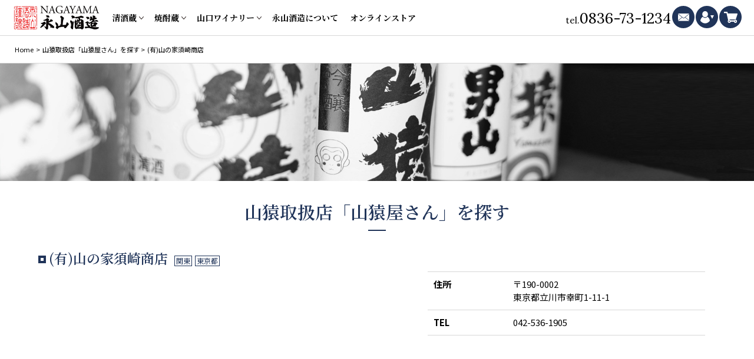

--- FILE ---
content_type: text/html; charset=UTF-8
request_url: https://www.yamanosake.com/wppost/plg_WpPost_post.php?postid=238
body_size: 13511
content:
<?xml version="1.0" encoding="UTF-8"?>
<!DOCTYPE html PUBLIC "-//W3C//DTD XHTML 1.0 Transitional//EN" "http://www.w3.org/TR/xhtml1/DTD/xhtml1-transitional.dtd">


<html xmlns="http://www.w3.org/1999/xhtml" lang="ja" xml:lang="ja">
<head>
<meta http-equiv="Content-Type" content="text/html; charset=UTF-8" />
<title>永山酒造 / WpPostポスト表示</title>
<meta http-equiv="Content-Script-Type" content="text/javascript" />
<meta http-equiv="Content-Style-Type" content="text/css" />
    <meta name="author" content="永山酒造合名会社" />
    <meta name="description" content="山口県の美味しい地酒・焼酎・ふぐひれ酒、そしてワインはいかが?【永山酒造】" />
    <meta name="keywords" content="永山酒造,焼酎,清酒,ふぐひれ酒,日本酒,ワイン,山口,九州,地酒" />

<script type="text/javascript">
if ((navigator.userAgent.indexOf('iPhone') > 0) || navigator.userAgent.indexOf('iPod') > 0 || navigator.userAgent.indexOf('Android') > 0) {
        document.write('<meta name="viewport" content="width=device-width,user-scalable=no,maximum-scale=1">');
    }else{
        document.write('<meta content="width=1100" name="viewport">');
    }
</script>

<link rel="shortcut icon" href="/user_data/packages/default/img/common/favicon.ico" />
<link rel="icon" type="image/vnd.microsoft.icon" href="/user_data/packages/default/img/common/favicon.ico" />
<link rel="stylesheet" href="/js/jquery.colorbox/colorbox.css" type="text/css" media="all" />
<link rel="stylesheet" href="/css/reset.css">
<link href="https://fonts.googleapis.com/css?family=Asap:400,400i,500,500i,600,600i,700,700i|Lora:400,400i,700,700i|Noto+Sans+JP:100,300,400,500,700,900|Noto+Serif+JP:200,300,400,500,600,700,900&amp;subset=cyrillic,cyrillic-ext,japanese,latin-ext,vietnamese" rel="stylesheet">
<link rel="alternate" type="application/rss+xml" title="RSS" href="https://www.yamanosake.com/rss/" />
<!--[if lt IE 9]>
<script src="/js/jquery-1.11.1.min.js"></script>
<![endif]-->
<!--[if gte IE 9]><!-->
<script src="/js/jquery-2.1.1.min.js"></script>
<!--<![endif]-->
<script type="text/javascript" src="/js/eccube.js"></script>
<!-- #2342 次期メジャーバージョン(2.14)にてeccube.legacy.jsは削除予定.モジュール、プラグインの互換性を考慮して2.13では残します. -->
<script type="text/javascript" src="/js/eccube.legacy.js"></script>
<script type="text/javascript" src="/js/jquery.colorbox/jquery.colorbox-min.js"></script>

<script type="text/javascript">//<![CDATA[
    
    $(function(){
        
    });
//]]></script>

<!--{*
 * WpPost
 * Copyright(c) 2000-2014 GIZMO CO.,LTD. All Rights Reserved.
 * http://www.gizmo.co.jp/
 *
* This library is free software; you can redistribute it and/or
* modify it under the terms of the GNU Lesser General Public
* License as published by the Free Software Foundation; either
* version 2.1 of the License, or (at your option) any later version.
*
* This library is distributed in the hope that it will be useful,
* but WITHOUT ANY WARRANTY; without even the implied warranty of
* MERCHANTABILITY or FITNESS FOR A PARTICULAR PURPOSE.  See the GNU
* Lesser General Public License for more details.
*
* You should have received a copy of the GNU Lesser General Public
* License along with this library; if not, write to the Free Software
* Foundation, Inc., 59 Temple Place, Suite 330, Boston, MA  02111-1307  USA
 *}-->
<script type="text/javascript" src="/plugin/WpPost/media/plg_WpPost_common.js"></script><link rel="stylesheet" href="/plugin/WpPost/media/plg_WpPost_common.css" type="text/css" media="screen" /><script type="text/javascript" src="/plugin/WpPost/media/plg_WpPost_comment.js"></script>

<!-- add -->
	<script type="text/javascript" src="/js/jquery.tile.min.js"></script>
	<script type="text/javascript" src="/js/jquery.function.js"></script>
	<script type="text/javascript" src="/js/ofi.min.js"></script>
    <link rel="stylesheet" media="(max-width: 768px)" href="/css/style-sp.css">
    <link rel="stylesheet" media="(min-width: 769px)" href="/css/style.css">
	<script type="text/javascript" src="/js/googleanarlytics.js"></script>
<!-- end add -->

<!--PLG:WpPost-->
<script type="text/javascript">
$(function(){
	document.title = "永山酒造 | (有)山の家須崎商店";
});
</script>
<!--PLG:WpPost--></head>

<!-- ▼BODY部 スタート -->

<body class="LC_Page_WpPost" id="sub"><noscript><p>JavaScript を有効にしてご利用下さい.</p></noscript><div id="wrapper"><div id="_btn"><div id="_btn_nav"><div id="menu"><span class="bar" id="bar01"></span><span class="bar" id="bar02"></span><span class="bar" id="bar03"></span></div><div id="nav_close"></div><div id="nav_open"></div><!--_btn_nav--></div><!--_btn--></div><header><!-- ▼WpPost記事一覧 -->
<!-- ▲WpPost記事一覧 --><div class="headerContetns"><div class="headerBox clearfix">
<!--▼HEADER-->
<h1><a href="https://www.yamanosake.com/">永山酒造－山口県の清酒・焼酎・ふぐひれ酒、ワイン</a></h1><div class="headerNav"><h2 class="pcno"><a href="https://www.yamanosake.com/">永山酒造－山口県の清酒・焼酎・ふぐひれ酒、ワイン</a></h2><!-- ▼カテゴリ --><nav class="gnav"><ul class="clearfix">
<li class="level1"><a href="/products/list.php?category_id=1">清酒蔵</a><div><ul class="clearfix"><li><span>清酒リスト</span><ul class="clearfix">
<li class="level2"><a href="/products/list.php?category_id=23">ギフトにおすすめ</a></li><li class="level2"><a href="/products/list.php?category_id=10">季節のお酒</a></li><li class="level2"><a href="/products/list.php?category_id=22">蔵ショップ限定酒</a></li><li class="level2"><a href="/products/list.php?category_id=9">大吟醸・純米大吟醸</a></li><li class="level2"><a href="/products/list.php?category_id=8">純米吟醸</a></li><li class="level2"><a href="/products/list.php?category_id=7">特別純米酒・純米酒</a></li><li class="level2"><a href="/products/list.php?category_id=4">生酒・生貯蔵</a></li><li class="level2"><a href="/products/list.php?category_id=3">本醸造・普通酒・ふぐひれ酒</a></li><li class="level2"><a href="/products/list.php?category_id=20">山猿グッズ</a></li></ul></li><li><a href="/user_data/step.php">酒造りの風景</a></li><li><a href="/user_data/farm.php">農業とともに生きる</a></li><li><a href="/user_data/yamazaruya.php">山猿取扱店「山猿屋さん」を探す</a></li></ul></div></li><li class="level1"><a href="/products/list.php?category_id=2">焼酎蔵</a><div><ul class="clearfix"><li><span>焼酎リスト</span><ul class="clearfix">
<li class="level2"><a href="/products/list.php?category_id=12">寝太郎シリーズ</a></li><li class="level2"><a href="/products/list.php?category_id=11">寝太郎ワイン樽シリーズ</a></li></ul></li><li><a href="/user_data/story.php">民話三年寝太郎</a></li></ul></div></li><li class="level1"><a href="/products/list.php?category_id=6">山口ワイナリー</a><div><ul class="clearfix"><li><span>山口ワイナリー</span><ul class="clearfix">
<li class="level2"><a href="/products/list.php?category_id=19">シャトーヤマグチ</a></li><li class="level2"><a href="/products/list.php?category_id=17">山口ワイン　ヴィンテージ</a></li><li class="level2"><a href="/products/list.php?category_id=16">山口ワイン　ソレイネ</a></li><li class="level2"><a href="/products/list.php?category_id=15">山口ワイン　長州葡萄酒</a></li><li class="level2"><a href="/products/list.php?category_id=14">やまぐちワイン</a></li></ul></li><li><a href="/user_data/farmland.php">山口ワインファームランド</a></li><li><a href="/user_data/winestep.php">ワイン造りの風景</a></li><li><a href="/user_data/season.php">ワイナリーの四季</a></li></ul></div></li><li><a href="/abouts/">永山酒造について</a></li><li><a href="/products/list.php">オンラインストア</a></li></ul></nav><!-- ▲カテゴリ --><!-- ▼【ヘッダー】ログイン --><script type="text/javascript">//<![CDATA[
    $(function(){
        var $login_email = $('#header_login_area input[name=login_email]');

        if (!$login_email.val()) {
            $login_email
                .val('メールアドレス')
                .css('color', '#AAA');
        }

        $login_email
            .focus(function() {
                if ($(this).val() == 'メールアドレス') {
                    $(this)
                        .val('')
                        .css('color', '#000');
                }
            })
            .blur(function() {
                if (!$(this).val()) {
                    $(this)
                        .val('メールアドレス')
                        .css('color', '#AAA');
                }
            });

        $('#header_login_form').submit(function() {
            if (!$login_email.val()
                || $login_email.val() == 'メールアドレス') {
                if ($('#header_login_area input[name=login_pass]').val()) {
                    alert('メールアドレス/パスワードを入力して下さい。');
                }
                return false;
            }
            return true;
        });
    });
//]]></script>
<form name="header_login_form" id="header_login_form" method="post" action="https://www.yamanosake.com/frontparts/login_check.php" onsubmit="return eccube.checkLoginFormInputted('header_login_form')"><input type="hidden" name="mode" value="login" /><input type="hidden" name="transactionid" value="eb34b888305d5c7075aca69588fe7c255dbac41b" /><input type="hidden" name="url" value="/wppost/plg_WpPost_post.php?postid=238" /><ul class="companyHeader2 pcno"><li><a href="https://www.yamanosake.com/cart/">cart</a></li><li><a href="https://www.yamanosake.com/mypage/login.php">mypage</a><div><ul><li><a href="https://www.yamanosake.com/mypage/login.php">ログイン</a></li><li><a href="/entry/kiyaku.php">新規会員登録</a></li><li><a href="/order/">お買い物ガイド</a></li></ul></div></li></ul></form><ul class="companyHeader3 pcno"><li><a href="/contact/">お問い合わせ</a></li></ul><!-- ▲【ヘッダー】ログイン --><!-- ▼電話 -->                    <dl class="companyHeader4 pcno">
                    <dt>電話でのご連絡はこちら</dt>
                    <dd><span class="f15">tel.</span><span class="tel-link">0836-73-1234</span></dd>
                    </dl><!-- ▲電話 --></div>
<!--▲HEADER--><!-- ▼ログイン -->
<ul class="companyHeader clearfix"><li><a href="https://www.yamanosake.com/cart/">cart</a></li><li><a href="https://www.yamanosake.com/mypage/login.php">mypage</a><form name="login_form" id="login_form" method="post" action="https://www.yamanosake.com/frontparts/login_check.php"><input type="hidden" name="transactionid" value="eb34b888305d5c7075aca69588fe7c255dbac41b" /><input type="hidden" name="mode" value="login" /><input type="hidden" name="url" value="/wppost/plg_WpPost_post.php?postid=238" /><div><ul><li><a href="https://www.yamanosake.com/mypage/login.php">ログイン</a></li><li><a href="/entry/kiyaku.php">新規会員登録</a></li><li><a href="/order/">お買い物ガイド</a></li></ul></div></form></li><li><a href="/contact/">mail</a></li><!-- ▲ログイン --><!-- ▼電話2 -->                	<li><span class="f15">tel.</span><span class="tel-link"><span class="tel-link">0836-73-1234</span></li>
                </ul>
<!-- ▲電話2 --></div></div></header><!-- ▼山猿パンくず --><div class="bread">

    <a href="http://www.yamanosake.com/" itemprop="url" itemtype="http://data-vocabulary.org/Breadcrumb">
      <span itemprop="title">Home</span>
    </a><span>&nbsp;&gt;&nbsp;</span>
          <a href="/user_data/yamazaruya.php" itemprop="url"  itemscope itemtype="http://data-vocabulary.org/Breadcrumb">
          <span itemprop="title">山猿取扱店「山猿屋さん」を探す</span></a><span>&nbsp;&gt;&nbsp;</span>
        <span itemprop="title" itemtype="http://data-vocabulary.org/Breadcrumb">(有)山の家須崎商店</span>

</div><!-- ▲山猿パンくず --><div id="container" class="clearfix"><!-- ▼メイン -->
<!--▼ WpPost Post-->
    <figure><img src="/images/img006.jpg" class="object-fit-img"></figure>
    <h2 class="title">山猿取扱店「山猿屋さん」を探す</h2>
	<section>
    <div class="box1150-3">
    <h3 class="subttl">(有)山の家須崎商店
<span>関東</span><span>東京都</span>    </h3>
        <div class="box18">
<div class="shopDetail clearfix"><div class="ggmap"><iframe src="https://www.google.com/maps/embed?pb=!1m18!1m12!1m3!1d3239.3251081096355!2d139.4208385509348!3d35.71822218008846!2m3!1f0!2f0!3f0!3m2!1i1024!2i768!4f13.1!3m3!1m2!1s0x6018e11692be21f3%3A0x28b75816be811aff!2z44CSMTkwLTAwMDIg5p2x5Lqs6YO956uL5bed5biC5bm455S677yR5LiB55uu77yR77yR4oiS77yR!5e0!3m2!1sja!2sjp!4v1564632996765!5m2!1sja!2sjp" width="800" height="600" frameborder="0" style="border:0" allowfullscreen></iframe></div><ul><li><dl class="clearfix"><dt>住所</dt><dd>〒190-0002<br>東京都立川市幸町1-11-1</dd></dl></li><li><dl class="clearfix"><dt>TEL</dt><dd><span class="tel-link">042-536-1905</span></dd></dl></li></ul></div>        </div>
    </div>
	</section>


	<section>
    <div class="box1150">
        <h3 class="subttl">取扱店舗一覧</h3>
        <div class="box18">       


<h4 class="subttl2">関東</h4><div class="shopWrapper"><h5 class="subttl3 off" id="shop001">茨城県</h5><ul class="shopList clearfix"><li><a href="/wppost/plg_WpPost_post.php?postid=354"><dl><dt>平田酒店</dt><dd>〒308-0846  茨城県筑西市布川1304-1<br>TEL：0296-28-0818</dd></dl></a></li><li><a href="/wppost/plg_WpPost_post.php?postid=352"><dl><dt>酒のアライ</dt><dd>〒306-0403  茨城県猿島郡境町蛇池641<br>TEL：0280-87-4423</dd></dl></a></li><li><a href="/wppost/plg_WpPost_post.php?postid=350"><dl><dt>有限会社上野商店</dt><dd>〒306-0106  茨城県古河市北間中橋173-35<br>TEL：0280-76-4747</dd></dl></a></li><li><a href="/wppost/plg_WpPost_post.php?postid=348"><dl><dt>塚田屋</dt><dd>〒300-2645  茨城県つくば市上郷3318<br>TEL：029-847-2008</dd></dl></a></li></ul></div><div class="shopWrapper"><h5 class="subttl3 off" id="shop001">栃木県</h5><ul class="shopList clearfix"><li><a href="/wppost/plg_WpPost_post.php?postid=370"><dl><dt>うるしや</dt><dd>〒321-0402  栃木県宇都宮市中里町217-5<br>TEL：028-674-2013</dd></dl></a></li><li><a href="/wppost/plg_WpPost_post.php?postid=368"><dl><dt>下野屋酒店</dt><dd>〒323-0025  栃木県小山市城山町1-1-1<br>TEL：0285-22-0289</dd></dl></a></li><li><a href="/wppost/plg_WpPost_post.php?postid=366"><dl><dt>砂子屋</dt><dd>〒321-0227  栃木県下都賀郡壬生町通町13-13<br>TEL：0282-82-0055</dd></dl></a></li><li><a href="/wppost/plg_WpPost_post.php?postid=364"><dl><dt>ザ・酒屋</dt><dd>〒329-1322  栃木県さくら市北草川1-7-10<br>TEL：028-682-2042</dd></dl></a></li><li><a href="/wppost/plg_WpPost_post.php?postid=362"><dl><dt>小林酒店</dt><dd>〒329-1233  栃木県塩谷郡高根沢町大字宝積寺2374<br>TEL：028-675-0050</dd></dl></a></li><li><a href="/wppost/plg_WpPost_post.php?postid=360"><dl><dt>菊屋酒店</dt><dd>〒324-0613  栃木県那須郡那珂川町馬頭285<br>TEL：0287-92-2103</dd></dl></a></li><li><a href="/wppost/plg_WpPost_post.php?postid=358"><dl><dt>(株)国本屋酒店</dt><dd>〒329-0617  栃木県河内郡上三川町上蒲生46<br>TEL：0285-56-2067</dd></dl></a></li><li><a href="/wppost/plg_WpPost_post.php?postid=356"><dl><dt>昭和食品 黒磯支店 THE酒</dt><dd>〒325-0031  栃木県那須塩原市鍋掛1087-1103<br>TEL：0287-73-2260</dd></dl></a></li></ul></div><div class="shopWrapper"><h5 class="subttl3 off" id="shop001">埼玉県</h5><ul class="shopList clearfix"><li><a href="/wppost/plg_WpPost_post.php?postid=346"><dl><dt>エビスヤ</dt><dd>〒354-0026  埼玉県富士見市鶴瀬西3-18-1<br>TEL：0492-51-5070</dd></dl></a></li><li><a href="/wppost/plg_WpPost_post.php?postid=344"><dl><dt>そりた酒店</dt><dd>〒356-0036  埼玉県ふじみ野市南台2-1-9<br>TEL：0492-61-5850</dd></dl></a></li><li><a href="/wppost/plg_WpPost_post.php?postid=342"><dl><dt>(有)キングショップ誠屋</dt><dd>〒350-2201  埼玉県鶴ケ島市富士見2-18-14<br>TEL：0492-85-8311</dd></dl></a></li><li><a href="/wppost/plg_WpPost_post.php?postid=340"><dl><dt>良酒倉庫 鶴ヶ島店</dt><dd>〒350-2213  埼玉県鶴ヶ島市脚折町6-27-34<br>TEL：0492-86-0217</dd></dl></a></li><li><a href="/wppost/plg_WpPost_post.php?postid=338"><dl><dt>ナガネ</dt><dd>〒350-1331  埼玉県狭山市新狭山2-7-5<br>TEL：0249-52-5068</dd></dl></a></li><li><a href="/wppost/plg_WpPost_post.php?postid=336"><dl><dt>ますとも</dt><dd>〒359-0044  埼玉県所沢市松葉町22-19<br>TEL：0429-93-5724</dd></dl></a></li><li><a href="/wppost/plg_WpPost_post.php?postid=334"><dl><dt>島村酒店</dt><dd>〒359-1122  埼玉県所沢市寿町13-10<br>TEL：0429-22-2508</dd></dl></a></li></ul></div><div class="shopWrapper"><h5 class="subttl3 off" id="shop001">東京都</h5><ul class="shopList clearfix"><li><a href="/wppost/plg_WpPost_post.php?postid=648"><dl><dt>むらまつ酒商類</dt><dd>〒105-0021  東京都港区東新橋2-2-10<br>TEL：03-3431-8835</dd></dl></a></li><li><a href="/wppost/plg_WpPost_post.php?postid=296"><dl><dt>渡辺商店</dt><dd>〒120-0046  東京都足立区小台2-34-15<br>TEL：03-3911-6124</dd></dl></a></li><li><a href="/wppost/plg_WpPost_post.php?postid=294"><dl><dt>小暮商店</dt><dd>〒123-0872  東京都足立区江北2-35-4<br>TEL：03-3890-0512</dd></dl></a></li><li><a href="/wppost/plg_WpPost_post.php?postid=292"><dl><dt>野田屋酒店森谷</dt><dd>〒196-0003  東京都荒川区南千住5-42-7<br>TEL：03-3801-6650</dd></dl></a></li><li><a href="/wppost/plg_WpPost_post.php?postid=290"><dl><dt>田渕酒店</dt><dd>〒116-0011  東京都荒川区西尾久7-26-9<br>TEL：03-3894-6007</dd></dl></a></li><li><a href="/wppost/plg_WpPost_post.php?postid=288"><dl><dt>(有)モリタヤ酒店</dt><dd>〒116-0003  東京都荒川区南千住6-17-5<br>TEL：03-3805-2805</dd></dl></a></li><li><a href="/wppost/plg_WpPost_post.php?postid=286"><dl><dt>蓮根ムラタ</dt><dd>〒174-0046  東京都板橋区蓮根3-14-22<br>TEL：03-3966-5012</dd></dl></a></li><li><a href="/wppost/plg_WpPost_post.php?postid=284"><dl><dt>真壁商店</dt><dd>〒175-0094  東京都板橋区成増2-9-1<br>TEL：03-3930-2086</dd></dl></a></li><li><a href="/wppost/plg_WpPost_post.php?postid=282"><dl><dt>花火屋川野酒店</dt><dd>〒135-0052  東京都江戸川区東小岩5-26-1<br>TEL：03-3657-1075</dd></dl></a></li><li><a href="/wppost/plg_WpPost_post.php?postid=280"><dl><dt>鈴光酒店</dt><dd>〒132-0022  東京都江戸川区大杉5-2-13<br>TEL：03-3652-7700</dd></dl></a></li><li><a href="/wppost/plg_WpPost_post.php?postid=278"><dl><dt>折原商店</dt><dd>〒135-0047  東京都江東区富岡1-13-11折原門仲ビル1F<br>TEL：03-5639-9447</dd></dl></a></li><li><a href="/wppost/plg_WpPost_post.php?postid=276"><dl><dt>(株)上野商店</dt><dd>〒130-0004  東京都墨田区本所2-17-7<br>TEL：03-3625-1981</dd></dl></a></li><li><a href="/wppost/plg_WpPost_post.php?postid=274"><dl><dt>地酒＆ワイン　ふくはら酒店</dt><dd>〒110-0016  東京都台東区台東3-6-8<br>TEL：03-3831-2235</dd></dl></a></li><li><a href="/wppost/plg_WpPost_post.php?postid=272"><dl><dt>升宏</dt><dd>〒111-0035  東京都台東区西浅草2-19-11<br>TEL：03-3841-5049</dd></dl></a></li><li><a href="/wppost/plg_WpPost_post.php?postid=270"><dl><dt>小嶋屋酒店</dt><dd>〒103-0013  東京都中央区日本橋人形町1-11-12<br>TEL：03-3666-3527</dd></dl></a></li><li><a href="/wppost/plg_WpPost_post.php?postid=268"><dl><dt>永世屋かさい商店</dt><dd>〒164-0001  東京都中野区中野4-16-2<br>TEL：03-3389-1795</dd></dl></a></li><li><a href="/wppost/plg_WpPost_post.php?postid=266"><dl><dt>(有)河内屋酒店</dt><dd>〒113-0033  東京都文京区本郷4-26-8<br>TEL：03-3811-1308</dd></dl></a></li><li><a href="/wppost/plg_WpPost_post.php?postid=264"><dl><dt>ホームマート四の橋</dt><dd>〒108-0072  東京都港区白金3-22-6<br>TEL：03-3446-2399</dd></dl></a></li><li><a href="/wppost/plg_WpPost_post.php?postid=262"><dl><dt>リカー&#038;フーズ ミナトヤ（MINATOYA）</dt><dd>〒108-0023  東京都港区芝浦3-11-8<br>TEL：03-3453-3718</dd></dl></a></li><li><a href="/wppost/plg_WpPost_post.php?postid=260"><dl><dt>橋本酒店</dt><dd>〒153-0051  東京都目黒区上目黒5-25-7<br>TEL：03-3713-0703</dd></dl></a></li><li><a href="/wppost/plg_WpPost_post.php?postid=258"><dl><dt>(株)山屋田島商店</dt><dd>〒152-0035  東京都目黒区自由が丘1-15-10<br>TEL：03-3723-4567</dd></dl></a></li><li><a href="/wppost/plg_WpPost_post.php?postid=256"><dl><dt>三崎屋</dt><dd>〒152-0023  東京都目黒区八雲5-16-2<br>TEL：03-3424-1088</dd></dl></a></li><li><a href="/wppost/plg_WpPost_post.php?postid=254"><dl><dt>(有)石川商店つつじヶ丘</dt><dd>〒196-0012  東京都昭島市つつじヶ丘3-5-6<br>TEL：0425-45-3588</dd></dl></a></li><li><a href="/wppost/plg_WpPost_post.php?postid=252"><dl><dt>地酒のすぎむら</dt><dd>〒196-0014  東京都昭島市田中町562-1 モリタウン1階<br>TEL：042-546-4822</dd></dl></a></li><li><a href="/wppost/plg_WpPost_post.php?postid=250"><dl><dt>野田商店</dt><dd>〒196-0003  東京都昭島市松原町1-27-2<br>TEL：042-543-1470</dd></dl></a></li><li><a href="/wppost/plg_WpPost_post.php?postid=248"><dl><dt>(有)宏川屋</dt><dd>〒198-0041  東京都青梅市勝沼27<br>TEL：0428-24-2669</dd></dl></a></li><li><a href="/wppost/plg_WpPost_post.php?postid=246"><dl><dt>武藤酒店</dt><dd>〒198-0013  東京都青梅市木野下1-404<br>TEL：0428-31-4886</dd></dl></a></li><li><a href="/wppost/plg_WpPost_post.php?postid=244"><dl><dt>川島商店</dt><dd>〒186-0002  東京都国立市東1-6-27<br>TEL：042-572-0036</dd></dl></a></li><li><a href="/wppost/plg_WpPost_post.php?postid=242"><dl><dt>(有)増田屋酒店</dt><dd>〒190-0012  東京都立川市曙町1-36-33<br>TEL：042-523-1381</dd></dl></a></li><li><a href="/wppost/plg_WpPost_post.php?postid=240"><dl><dt>(有)朝日屋酒店(スリーエイト錦町店）</dt><dd>〒190-0022  東京都立川市錦町2-6-12<br>TEL：042-525-6333</dd></dl></a></li><li><a href="/wppost/plg_WpPost_post.php?postid=238"><dl><dt>(有)山の家須崎商店</dt><dd>〒190-0002  東京都立川市幸町1-11-1<br>TEL：042-536-1905</dd></dl></a></li><li><a href="/wppost/plg_WpPost_post.php?postid=236"><dl><dt>(株)マスダヤ</dt><dd>〒190-1221  東京都西多摩郡瑞穂町箱根ヶ崎256-4<br>TEL：042-557-0123</dd></dl></a></li><li><a href="/wppost/plg_WpPost_post.php?postid=234"><dl><dt>(株)レッツ</dt><dd>〒202-0003  東京都西東京市北町6-1-31<br>TEL：042-422-5959</dd></dl></a></li><li><a href="/wppost/plg_WpPost_post.php?postid=232"><dl><dt>いそぬま商店</dt><dd>〒193-0934  東京都八王子市小比企町1619-1<br>TEL：042-635-6198</dd></dl></a></li><li><a href="/wppost/plg_WpPost_post.php?postid=230"><dl><dt>(有)リカーズひろせ</dt><dd>〒193-0832  東京都八王子市散田町3-18-11<br>TEL：042-664-0296</dd></dl></a></li><li><a href="/wppost/plg_WpPost_post.php?postid=228"><dl><dt>森田屋酒店</dt><dd>〒192-0153  東京都八王子市西寺方町41-1<br>TEL：042-651-3187</dd></dl></a></li><li><a href="/wppost/plg_WpPost_post.php?postid=226"><dl><dt>(株)福島屋ファンタス羽村店</dt><dd>〒205-0011  東京都羽村市五ノ神2-2-7<br>TEL：042-578-0371</dd></dl></a></li><li><a href="/wppost/plg_WpPost_post.php?postid=224"><dl><dt>(株)太平フーズアンドリカーズ東京西支店</dt><dd>〒205-0001  東京都羽村市小作台2-17-2<br>TEL：042-579-0456</dd></dl></a></li><li><a href="/wppost/plg_WpPost_post.php?postid=222"><dl><dt>アラキ</dt><dd>〒189-0013  東京都東村山市栄町2-30-17<br>TEL：0423-94-2170</dd></dl></a></li><li><a href="/wppost/plg_WpPost_post.php?postid=220"><dl><dt>マイマートきむら</dt><dd>〒207-0012  東京都東大和市新堀1-1420-11<br>TEL：0425-61-1830</dd></dl></a></li><li><a href="/wppost/plg_WpPost_post.php?postid=218"><dl><dt>(有)尾崎商店</dt><dd>〒207-0021  東京都東大和市立野3-1235-5<br>TEL：0425-63-0300</dd></dl></a></li><li><a href="/wppost/plg_WpPost_post.php?postid=216"><dl><dt>コミュニティ・ストアいたばし</dt><dd>〒180-0006  東京都武蔵野市中町1丁目23-7<br>TEL：0422-52-2790</dd></dl></a></li><li><a href="/wppost/plg_WpPost_post.php?postid=214"><dl><dt>福島商店</dt><dd>〒208-0034  東京都武蔵村山市残堀5-7-3<br>TEL：0425-60-0812</dd></dl></a></li></ul></div><div class="shopWrapper"><h5 class="subttl3 off" id="shop001">神奈川県</h5><ul class="shopList clearfix"><li><a href="/wppost/plg_WpPost_post.php?postid=332"><dl><dt>力庄商店</dt><dd>〒259-0312  神奈川県足柄下郡湯河原町吉浜362<br>TEL：0465-62-2611</dd></dl></a></li><li><a href="/wppost/plg_WpPost_post.php?postid=330"><dl><dt>入船酒店</dt><dd>〒248-0035  神奈川県鎌倉市西鎌倉1-2-8<br>TEL：046-732-6539</dd></dl></a></li><li><a href="/wppost/plg_WpPost_post.php?postid=328"><dl><dt>酒のこむろ 川崎店</dt><dd>〒211-0044  神奈川県川崎市中原区新城2-4-11<br>TEL：044-766-4911</dd></dl></a></li><li><a href="/wppost/plg_WpPost_post.php?postid=326"><dl><dt>天神台こぶねや</dt><dd>〒211-0013  神奈川県川崎市中原区平間1274-6<br>TEL：044-511-2797</dd></dl></a></li><li><a href="/wppost/plg_WpPost_post.php?postid=324"><dl><dt>内阪屋</dt><dd>〒210-0808  神奈川県川崎市川崎区旭町1-12-14<br>TEL：044-222-4514</dd></dl></a></li><li><a href="/wppost/plg_WpPost_post.php?postid=322"><dl><dt>こいずみ酒店</dt><dd>〒215-0027  神奈川県川崎市麻生区岡上774-4<br>TEL：044-988-8700</dd></dl></a></li><li><a href="/wppost/plg_WpPost_post.php?postid=320"><dl><dt>升屋商店</dt><dd>〒228-0011  神奈川県座間市相武台4-4745-3<br>TEL：046-251-1478</dd></dl></a></li><li><a href="/wppost/plg_WpPost_post.php?postid=318"><dl><dt>へいわ</dt><dd>〒251-0037  神奈川県藤沢市鵠沼海岸5-11-29<br>TEL：0466-33-4711</dd></dl></a></li><li><a href="/wppost/plg_WpPost_post.php?postid=316"><dl><dt>(有)島屋商会</dt><dd>〒237-0066  神奈川県横須賀市湘南鷹取4-3-11<br>TEL：046-865-1001</dd></dl></a></li><li><a href="/wppost/plg_WpPost_post.php?postid=314"><dl><dt>リカーショップ松本屋</dt><dd>〒244-0003  神奈川県横浜市戸塚町16-1戸塚西口共同ビル トツカーナＡ-102<br>TEL：045-881-0128</dd></dl></a></li><li><a href="/wppost/plg_WpPost_post.php?postid=312"><dl><dt>山本屋商店</dt><dd>〒235-0021  神奈川県横浜市磯子区岡村3-1-1<br>TEL：045-751-5432</dd></dl></a></li><li><a href="/wppost/plg_WpPost_post.php?postid=310"><dl><dt>ひまわり市場</dt><dd>〒233-0002  神奈川県横浜市港南区大岡西1-15-1<br>TEL：045-847-3636</dd></dl></a></li><li><a href="/wppost/plg_WpPost_post.php?postid=308"><dl><dt>おとべ</dt><dd>〒241-0801  神奈川県横浜市旭区若葉台3-7-1<br>TEL：045-921-9101</dd></dl></a></li><li><a href="/wppost/plg_WpPost_post.php?postid=306"><dl><dt>鶴屋酒店</dt><dd>〒223-0063  神奈川県横浜市港北区高田西3-2-3<br>TEL：045-592-3345</dd></dl></a></li><li><a href="/wppost/plg_WpPost_post.php?postid=304"><dl><dt>カクマン酒店</dt><dd>〒222-0036  神奈川県横浜市港北区小机町222-1<br>TEL：045-471-5291</dd></dl></a></li><li><a href="/wppost/plg_WpPost_post.php?postid=302"><dl><dt>わんまいる坂部甚平商店</dt><dd>〒220-0072  神奈川県横浜市西区浅間町1-7-13<br>TEL：045-311-7778</dd></dl></a></li><li><a href="/wppost/plg_WpPost_post.php?postid=300"><dl><dt>山上酒店</dt><dd>〒221-0841  神奈川県横浜市神奈川区松本町3-23-8<br>TEL：045-321-0079</dd></dl></a></li><li><a href="/wppost/plg_WpPost_post.php?postid=298"><dl><dt>GOOD RICE &#038; LIQUR やましょく</dt><dd>〒247-0026  神奈川県横浜市栄区犬山町32-5<br>TEL：045-892-5585</dd></dl></a></li></ul></div><div class="shopWrapper"><h5 class="subttl3 off" id="shop001">静岡県</h5><ul class="shopList clearfix"><li><a href="/wppost/plg_WpPost_post.php?postid=378"><dl><dt>寺井酒店</dt><dd>〒437-1203  静岡県磐田市福田2105-2-1<br>TEL：0538-55-2660</dd></dl></a></li><li><a href="/wppost/plg_WpPost_post.php?postid=376"><dl><dt>道本酒店</dt><dd>〒434-0038  静岡県浜松市浜北区貴布祢527-5<br>TEL：053-586-2620</dd></dl></a></li><li><a href="/wppost/plg_WpPost_post.php?postid=374"><dl><dt>(有)上野酒店</dt><dd>〒431-3115  静岡県浜松市東区西ケ崎町609<br>TEL：053-434-0230</dd></dl></a></li><li><a href="/wppost/plg_WpPost_post.php?postid=372"><dl><dt>大村屋酒店</dt><dd>〒431-1305  静岡県浜松市北区細江町気賀79-1<br>TEL：053-522-0239</dd></dl></a></li></ul></div><h4 class="subttl2">関西</h4><div class="shopWrapper"><h5 class="subttl3 off" id="shop001">京都府</h5><ul class="shopList clearfix"><li><a href="/wppost/plg_WpPost_post.php?postid=396"><dl><dt>多貝酒店</dt><dd>〒617-0853   京都府長岡京市奥海印寺東条29-1<br>TEL：075-951-2836</dd></dl></a></li></ul></div><div class="shopWrapper"><h5 class="subttl3 off" id="shop001">大阪府</h5><ul class="shopList clearfix"><li><a href="/wppost/plg_WpPost_post.php?postid=394"><dl><dt>木村酒販</dt><dd>〒571-0062  大阪府門真市宮野町19-23<br>TEL：072-881-0618</dd></dl></a></li><li><a href="/wppost/plg_WpPost_post.php?postid=392"><dl><dt>西海酒販</dt><dd>〒530-0036  大阪府大阪市北区与力町7-16<br>TEL：06-6358-4443</dd></dl></a></li><li><a href="/wppost/plg_WpPost_post.php?postid=390"><dl><dt>稲田酒店</dt><dd>〒530-0022  大阪府大阪市北区浪花町6-4<br>TEL：06-6371-0636</dd></dl></a></li><li><a href="/wppost/plg_WpPost_post.php?postid=388"><dl><dt>株式会社田辺商店</dt><dd>〒554-0013  大阪府大阪市此花区梅香3-29-6<br>TEL：06-6461-1540</dd></dl></a></li><li><a href="/wppost/plg_WpPost_post.php?postid=386"><dl><dt>中原酒販</dt><dd>〒558-0003  大阪府大阪市住吉区長居3-12-15<br>TEL：06-6693-1426</dd></dl></a></li><li><a href="/wppost/plg_WpPost_post.php?postid=384"><dl><dt>ヤマニ</dt><dd>〒534-0001  大阪府大阪市都島区毛馬町4-5-11<br>TEL：06-6928-7318</dd></dl></a></li><li><a href="/wppost/plg_WpPost_post.php?postid=382"><dl><dt>酒創タカムラ</dt><dd>〒550-0002  大阪府大阪市西区江戸堀2-2-18<br>TEL：06-6443-3519</dd></dl></a></li><li><a href="/wppost/plg_WpPost_post.php?postid=380"><dl><dt>ますや</dt><dd>〒542-0082  大阪府大阪市中央区島之内2-9-35<br>TEL：06-6211-2338</dd></dl></a></li></ul></div><div class="shopWrapper"><h5 class="subttl3 off" id="shop001">兵庫県</h5><ul class="shopList clearfix"><li><a href="/wppost/plg_WpPost_post.php?postid=406"><dl><dt>(有)タカギ</dt><dd>〒661-0953  兵庫県尼崎市東園田町5-46-27<br>TEL：06-6493-7777</dd></dl></a></li><li><a href="/wppost/plg_WpPost_post.php?postid=404"><dl><dt>(株)みつやま</dt><dd>〒661-0983  兵庫県尼崎市口田中1丁目27-1<br>TEL：06-6492-1212</dd></dl></a></li><li><a href="/wppost/plg_WpPost_post.php?postid=402"><dl><dt>元町ワインセラー　ヒラオカ</dt><dd>〒650-0022  兵庫県神戸市中央区元町通5-2-15<br>TEL：078-341-2563</dd></dl></a></li><li><a href="/wppost/plg_WpPost_post.php?postid=400"><dl><dt>酒のてらむら</dt><dd>〒652-0046  兵庫県神戸市兵庫区上沢通3-4-12<br>TEL：078-531-1313</dd></dl></a></li><li><a href="/wppost/plg_WpPost_post.php?postid=398"><dl><dt>リカーショップたつかわ</dt><dd>〒671-1144   兵庫県姫路市大津区長松112-1<br>TEL：079-237-3737</dd></dl></a></li></ul></div><h4 class="subttl2">中国</h4><div class="shopWrapper"><h5 class="subttl3 off" id="shop001">鳥取県</h5><ul class="shopList clearfix"><li><a href="/wppost/plg_WpPost_post.php?postid=410"><dl><dt>ウメハラ</dt><dd>〒683-0853  鳥取県米子市両三柳2360-9<br>TEL：0859-32-1929</dd></dl></a></li></ul></div><div class="shopWrapper"><h5 class="subttl3 off" id="shop001">岡山県</h5><ul class="shopList clearfix"><li><a href="/wppost/plg_WpPost_post.php?postid=408"><dl><dt>さんたに屋</dt><dd>〒709-1211  岡山県岡山市南区迫川94-9<br>TEL：0863-62-0046</dd></dl></a></li></ul></div><div class="shopWrapper"><h5 class="subttl3 off" id="shop001">広島県</h5><ul class="shopList clearfix"><li><a href="/wppost/plg_WpPost_post.php?postid=412"><dl><dt>酒遊館　有限会社　やましち</dt><dd>〒739-0622  広島県大竹市晴海１丁目4-33<br>TEL：0827-57-7017</dd></dl></a></li><li><a href="/wppost/plg_WpPost_post.php?postid=426"><dl><dt>亀屋</dt><dd>〒731-0152  広島県広島市安佐南区毘沙門台2-23-9<br>TEL：082-877-5959</dd></dl></a></li><li><a href="/wppost/plg_WpPost_post.php?postid=424"><dl><dt>きとら商店</dt><dd>〒730-0854  広島県広島市中区土橋町3-13<br>TEL：082-578-4366</dd></dl></a></li><li><a href="/wppost/plg_WpPost_post.php?postid=422"><dl><dt>山中酒店</dt><dd>〒733-0011  広島県広島市西区横川町3-1-33<br>TEL：082-237-0355</dd></dl></a></li><li><a href="/wppost/plg_WpPost_post.php?postid=420"><dl><dt>丸本登勇本店</dt><dd>〒736-0081  広島県広島市安芸区船越3-5-13<br>TEL：082-823-2005</dd></dl></a></li><li><a href="/wppost/plg_WpPost_post.php?postid=418"><dl><dt>ポピンズ</dt><dd>〒734-0001  広島県広島市南区出汐3-9-19<br>TEL：082-251-4550</dd></dl></a></li><li><a href="/wppost/plg_WpPost_post.php?postid=416"><dl><dt>山ち酒店</dt><dd>〒734-0025  広島県広島市南区東本浦町1-64<br>TEL：082-281-4719</dd></dl></a></li><li><a href="/wppost/plg_WpPost_post.php?postid=414"><dl><dt>酒匠米匠おかの</dt><dd>〒731-4313  広島県安芸郡坂町坂東2-16-15<br>TEL：082-885-0031</dd></dl></a></li><li><a href="/wppost/plg_WpPost_post.php?postid=428"><dl><dt>勝田商店</dt><dd>〒722-0022  広島県尾道市栗原町8507-2<br>TEL：0848-22-3595</dd></dl></a></li></ul></div><div class="shopWrapper"><h5 class="subttl3 off" id="shop001">山口県</h5><ul class="shopList clearfix"><li><a href="/wppost/plg_WpPost_post.php?postid=688"><dl><dt>ハートフルショップおおはし</dt><dd>〒759-3411  山口県萩市須佐4307<br>TEL：0838-76-2616</dd></dl></a></li><li><a href="/wppost/plg_WpPost_post.php?postid=430"><dl><dt>地酒のまえつる</dt><dd>〒751-0838  山口県下関市山の田本町15-11<br>TEL：083-253-1722</dd></dl></a></li><li><a href="/wppost/plg_WpPost_post.php?postid=466"><dl><dt>有吉酒店</dt><dd>〒750-0005  山口県下関市唐戸町1-17<br>TEL：083-222-2371</dd></dl></a></li><li><a href="/wppost/plg_WpPost_post.php?postid=464"><dl><dt>世界の酒と食品 かじわら</dt><dd>〒750-0008  山口県下関市田中町12-8<br>TEL：083-232-3215</dd></dl></a></li><li><a href="/wppost/plg_WpPost_post.php?postid=462"><dl><dt>三宅商店</dt><dd>〒750-0078  山口県下関市彦島杉田町2-9-13<br>TEL：083-266-3409</dd></dl></a></li><li><a href="/wppost/plg_WpPost_post.php?postid=460"><dl><dt>酒工房 酒樂</dt><dd>〒751-0838  山口県下関市山の田本町18-16<br>TEL：083-252-0005</dd></dl></a></li><li><a href="/wppost/plg_WpPost_post.php?postid=458"><dl><dt>竹下商店</dt><dd>〒750-1153  山口県下関市清末鞍馬2-4-17<br>TEL：083-282-0061</dd></dl></a></li><li><a href="/wppost/plg_WpPost_post.php?postid=456"><dl><dt>井上酒店</dt><dd>〒752-0975  山口県下関市長府中浜町3-17<br>TEL：083-245-0231</dd></dl></a></li><li><a href="/wppost/plg_WpPost_post.php?postid=454"><dl><dt>浅屋商店</dt><dd>〒753-0086  山口県山口市中市町6-21<br>TEL：083-922-0027</dd></dl></a></li><li><a href="/wppost/plg_WpPost_post.php?postid=452"><dl><dt>有限会社　原田酒舗</dt><dd>〒753-0056  山口県山口市湯田温泉1丁目11-23<br>TEL：083-922-1500</dd></dl></a></li><li><a href="/wppost/plg_WpPost_post.php?postid=450"><dl><dt>竹本本店</dt><dd>〒745-0622  山口県周南市大字樋口354-1<br>TEL：0833-91-0028</dd></dl></a></li><li><a href="/wppost/plg_WpPost_post.php?postid=448"><dl><dt>有限会社　山本屋</dt><dd>〒746-0012  山口県周南市政所3-10-13<br>TEL：0834-62-2041</dd></dl></a></li><li><a href="/wppost/plg_WpPost_post.php?postid=446"><dl><dt>リカーショップ　くすのき</dt><dd>〒745-0831  山口県周南市楠木２丁目14-13<br>TEL：0834-28-5710</dd></dl></a></li><li><a href="/wppost/plg_WpPost_post.php?postid=444"><dl><dt>リカーマーケット 酒の國</dt><dd>〒756-0057  山口県山陽小野田市大字高泊字ワカリ669番地<br>TEL：0836-83-2658</dd></dl></a></li><li><a href="/wppost/plg_WpPost_post.php?postid=442"><dl><dt>長陽酒店</dt><dd>〒756-0841  山口県山陽小野田市赤崎2-8-3<br>TEL：0836-88-0136</dd></dl></a></li><li><a href="/wppost/plg_WpPost_post.php?postid=440"><dl><dt>わかやま</dt><dd>〒756-0834  山口県山陽小野田市港町8-3<br>TEL：0836-83-6761</dd></dl></a></li><li><a href="/wppost/plg_WpPost_post.php?postid=438"><dl><dt>(有)みやた酒商</dt><dd>〒759-3802  山口県長門市三隅中1313番地1<br>TEL：0837-43-0123</dd></dl></a></li><li><a href="/wppost/plg_WpPost_post.php?postid=436"><dl><dt>SAKAYA 豊田酒販株式会社</dt><dd>〒758-0025  山口県萩市土原522-1<br>TEL：0838-22-8127</dd></dl></a></li><li><a href="/wppost/plg_WpPost_post.php?postid=434"><dl><dt>日比酒店</dt><dd>〒740-0031  山口県岩国市門前町3-9-1<br>TEL：0827-31-7450</dd></dl></a></li><li><a href="/wppost/plg_WpPost_post.php?postid=432"><dl><dt>酒商しらき</dt><dd>〒740-0034  山口県岩国市南岩国町5-21-8<br>TEL：08327-31-1027</dd></dl></a></li><li><a href="/wppost/plg_WpPost_post.php?postid=468"><dl><dt>和洋酒 ねんりん酒店</dt><dd>〒742-1502  山口県熊毛郡田布施町大字波野塩坪194-6<br>TEL：0820-52-3141</dd></dl></a></li></ul></div>
<h4 class="subttl2">九州</h4><div class="shopWrapper"><h5 class="subttl3 off" id="shop001">福岡県</h5><ul class="shopList clearfix"><li><a href="/wppost/plg_WpPost_post.php?postid=480"><dl><dt>株式会社　カネダイ</dt><dd>〒816-0844  福岡県春日市上白水1-53番地<br>TEL：092-572-4088</dd></dl></a></li><li><a href="/wppost/plg_WpPost_post.php?postid=472"><dl><dt>酒の阿波屋</dt><dd>〒801-0882  福岡県北九州市門司区清見2-16-27<br>TEL：093-321-3221</dd></dl></a></li><li><a href="/wppost/plg_WpPost_post.php?postid=474"><dl><dt>有限会社　山崎酒店</dt><dd>〒812-0011  福岡県福岡市博多区博多駅前4-7-1<br>TEL：092-431-2724</dd></dl></a></li><li><a href="/wppost/plg_WpPost_post.php?postid=476"><dl><dt>久島酒店</dt><dd>〒810-0062  福岡県福岡市中央区荒戸3-3-65<br>TEL：092-761-5418</dd></dl></a></li><li><a href="/wppost/plg_WpPost_post.php?postid=478"><dl><dt>古賀酒店</dt><dd>〒839-1304  福岡県うきは市吉井町千年384-7<br>TEL：0943-75-3262</dd></dl></a></li><li><a href="/wppost/plg_WpPost_post.php?postid=470"><dl><dt>酒商にじ屋</dt><dd>〒800-0008  福岡県北九州市門司区葛葉3-4-2<br>TEL：093-321-0926</dd></dl></a></li></ul></div><div class="shopWrapper"><h5 class="subttl3 off" id="shop001">熊本県</h5><ul class="shopList clearfix"><li><a href="/wppost/plg_WpPost_post.php?postid=482"><dl><dt>老松商店</dt><dd>〒863-2303  熊本県天草郡苓北町志岐58-1<br>TEL：0969-35-0141</dd></dl></a></li></ul></div><div class="shopWrapper"><h5 class="subttl3 off" id="shop001">鹿児島県</h5><ul class="shopList clearfix"><li><a href="/wppost/plg_WpPost_post.php?postid=723"><dl><dt>薩摩の酒屋 カドヤ</dt><dd>〒899-2502  鹿児島県日置市伊集院町徳重422<br>TEL：099-273-2611</dd></dl></a></li></ul></div>    	</div>
    </div>
	</section>
	


<!-- ▲メイン --></div><!-- /#container --><div id="pageTop"><a href="#wrapper">page top</a></div><!-- footer --><footer><!-- ▼カテゴリ2 --><div class="footerNav"><ul class="clearfix">
<li class="level1"><a href="/products/list.php?category_id=1">清酒蔵</a><div><ul class="clearfix"><li><span>清酒リスト</span><ul class="clearfix">
<li class="level2"><a href="/products/list.php?category_id=23">ギフトにおすすめ</a></li><li class="level2"><a href="/products/list.php?category_id=10">季節のお酒</a></li><li class="level2"><a href="/products/list.php?category_id=22">蔵ショップ限定酒</a></li><li class="level2"><a href="/products/list.php?category_id=9">大吟醸・純米大吟醸</a></li><li class="level2"><a href="/products/list.php?category_id=8">純米吟醸</a></li><li class="level2"><a href="/products/list.php?category_id=7">特別純米酒・純米酒</a></li><li class="level2"><a href="/products/list.php?category_id=4">生酒・生貯蔵</a></li><li class="level2"><a href="/products/list.php?category_id=3">本醸造・普通酒・ふぐひれ酒</a></li><li class="level2"><a href="/products/list.php?category_id=20">山猿グッズ</a></li></ul></li><li><a href="/user_data/step.php">酒造りの風景</a></li><li><a href="/user_data/farm.php">農業とともに生きる</a></li><li><a href="/user_data/yamazaruya.php">山猿取扱店「山猿屋さん」を探す</a></li></ul></div></li><li class="level1"><a href="/products/list.php?category_id=2">焼酎蔵</a><div><ul class="clearfix"><li><span>焼酎リスト</span><ul class="clearfix">
<li class="level2"><a href="/products/list.php?category_id=12">寝太郎シリーズ</a></li><li class="level2"><a href="/products/list.php?category_id=11">寝太郎ワイン樽シリーズ</a></li></ul></li><li><a href="/user_data/story.php">民話三年寝太郎</a></li></ul></div></li><li class="level1"><a href="/products/list.php?category_id=6">山口ワイナリー</a><div><ul class="clearfix"><li><span>山口ワイナリー</span><ul class="clearfix">
<li class="level2"><a href="/products/list.php?category_id=19">シャトーヤマグチ</a></li><li class="level2"><a href="/products/list.php?category_id=17">山口ワイン　ヴィンテージ</a></li><li class="level2"><a href="/products/list.php?category_id=16">山口ワイン　ソレイネ</a></li><li class="level2"><a href="/products/list.php?category_id=15">山口ワイン　長州葡萄酒</a></li><li class="level2"><a href="/products/list.php?category_id=14">やまぐちワイン</a></li></ul></li><li><a href="/user_data/farmland.php">山口ワインファームランド</a></li><li><a href="/user_data/winestep.php">ワイン造りの風景</a></li><li><a href="/user_data/season.php">ワイナリーの四季</a></li></ul></div></li><li class="lastFoterN"><ul class="clearfix"><li><a href="/abouts/">永山酒造について</a></li><li><a href="/contact/">お問い合わせ</a><ul><li><a href="/guide/privacy.php">プライバシーポリシー</a></li></ul></li><li><a href="/order/">特定商取引法</a></li><li><a href="/products/list.php">オンラインストア</a></li><li><a href="https://www.facebook.com/%E6%B0%B8%E5%B1%B1%E9%85%92%E9%80%A0%E5%90%88%E5%90%8D%E4%BC%9A%E7%A4%BE-258024870918576/" target="_blank">facebook</a></li><li><a href="https://www.instagram.com/yamazaru_nagayama/" target="_blank">Instagram</a></li></ul></li></ul></div><!-- ▲カテゴリ2 -->
<!--▼FOOTER-->
<div class="footerContents clearfix"><div class="commonContact clearfix"><h2><a href="https://www.yamanosake.com/">永山酒造－山口県の清酒・焼酎・ふぐひれ酒、ワイン</a></h2><ul><li>〒757-0001 山口県山陽小野田市厚狭367-1</li><li>TEL.<span class="tel-link">0836-73-1234</span></li></ul></div><div class="copyright"><p>Copyright Nagayama Shuzo Co.,Ltd.　All Rights reserved.</p></div></div>
<!--▲FOOTER--></footer><!-- /#footer --><div id="fadeLayer"></div></div><!-- /#wrapper --></body><!-- ▲BODY部 エンド -->

</html>

--- FILE ---
content_type: text/css
request_url: https://www.yamanosake.com/css/style.css
body_size: 13425
content:
@charset "utf-8";
/*--------------------------------------------------
[1]common
[2]headerContainer
[3]sideContainer
[4]footerContainer
[5]Container
[6]topContainer
[7]subContainer
[8]Display: none;
----------------------------------------------------*/

/* [1]common
----------------------------------------------------*/
/* 設定 */
html{
	 /* -webkit-text-size-adjust: 100%; SP */
	/* font-size: 62.5%; */
	margin: 0;
	padding: 0;
}

/* font */
body{
	line-height: 1.5;
	width: 100%;
	margin: 0 auto;
	padding: 0;
	/* font-size: 1.4rem; */
	font-size: 15px;
	font-family: 'Noto Sans JP', sans-serif;
	font-style: normal;
	font-variant: normal;
	font-weight: 500;	
	color: #000;
	font-weight: normal;
	-webkit-font-smoothing: antialiased;
	-moz-osx-font-smoothing: grayscale;
	overflow-x: hidden;
	min-width: 1100px;
}

header {
	width: 100%;
	z-index: 99999999;
	position: relative;
}

.headerContetns {	
	width: 100%;
	height: 60px;
	box-sizing: border-box;
	background-color: #FFF;
	z-index: 99999999;
	position:fixed;
	top: 0;
}

.headerBox {
	width: 100%;
	height: 60px;
	box-sizing: border-box;
	margin: 0 auto;
	position: relative;	
}

#wrapper {
	width: 100%;
	position: relative;
}


/* clear
-------------------------------------------------- */
.clear { clear: both; }
.clearfix:after {
  content: ".";
  display: block;
  clear: both;
  height: 0;
  visibility: hidden;
}
.clearfix { min-height: 1px; }
* html .clearfix {
  height: 1px;
  /*\*//*/
  height: auto;
  overflow: hidden;
  /**/
}

/* a 
----------------------------------------------- */
a,a:link { text-decoration: none; }
a img, img {
	border: none;
	line-height: normal;
	vertical-align: top;
}
/* a:hover {opacity:0.7; filter: alpha(opacity=70); -ms-filter: "alpha( opacity=70 )";} */
/* img 
--------------------------------------------- */
img{
    max-width: 100%;
    height: auto;
    width /***/:auto;　/*IE8のみ適用*/
}
.imgText {
	text-indent: 100%;
	white-space: nowrap;
	overflow: hidden;
}
.object-fit-img {
  object-fit: cover;
  object-position: 50% 0%;
  font-family: 'object-fit: cover; object-position: 50% 0%;'
}

/* slide
------------------------------------ */
#sliderbox { position: relative; }
.box {
	width: 100%;
	position: relative;
 	padding-top: 60px;
}

#sliderbox li {
	position: relative;
	width: 100%;
	overflow: hidden;	
}

.fitImg {
   position: absolute;
}

/* #sliderbox li div {
	position: absolute;
	top: 50%;
	left: 50%;
	width: 800px;
	height: 100px;
	margin-left: -400px;
	margin-top: -50px;
	z-index: 99998;
	text-align: center;
	line-height: 1.2;	
}

#sliderbox li div p{
	color: #fff;
	font-size: 60px;
	font-weight: bold;
	position: relative;
	box-sizing: border-box;
	letter-spacing: 2px;
	text-shadow: rgba(0,0,0,0.5) 0 0 5px;
} */

#sliderbox dl {
	position: absolute;
	top: 50%;
	left: 50%;
	z-index: 999998;
	width: 300px;
	height: 200px;
	margin-top: -100px;
	margin-left: -150px;
	text-align: center;	
}

#sliderbox dd {
	color: #FFF;
	font-size: 30px;
	font-family: 'Noto Serif JP', serif;
text-shadow:
    rgba(0,0,0,0.2) 1px 1px 2px, rgba(0,0,0,0.2) -1px 1px 2px,
    rgba(0,0,0,0.2) 1px -1px 2px, rgba(0,0,0,0.2) -1px -1px 2px;
	font-weight: 600;
}
#sliderbox dt {
	width: 80px;
	height: 139.09626px;
	margin: 0 auto 20px;
}

#sliderbox dt figure{
	width: 100%;
	height: 100%;
	position: relative;
}

#sliderbox dt figure img{
	position: absolute;
	top: 50%;
	left: 50%;
	-webkit-transform: translate(-50%, -50%);
	-ms-transform: translate(-50%, -50%);
	transform: translate(-50%, -50%);
	object-fit: cover;
	width: 100%;
	height: 100%;
}

/* scroll */
.scroll {
	z-index: 999999;
	position: absolute;
	bottom: 20px;
	left: 50%;
	margin-left: -40px;
	width: 80px;
	height: 80px;
	text-align: center;

}
.scroll a{
	color: #fff;
	display: block;
	position: relative;
	font-family: 'Lora', serif;
	text-align: center;
	width: 80px;
	height: 80px;
	letter-spacing: 1px;
	font-size: 11px;
	padding-top: 20px;
	box-sizing: border-box;
	border: 1px solid #FFF;
	border-radius: 50%;
}

.scroll a:after{
	position: absolute;
	bottom: 20px;
	left: 50%;
	width: 24px;
	height: 14px;
	background-image: url(/images/scroll.png);
	background-repeat: no-repeat;
	background-position: left top;
	content:"";
	margin-left: -12px;
}

.scroll a:hover{
	background-color: rgba(12,31,67,0.4);
}

.scroll.fixed2 {
	position: absolute;
}


/* [2]headerContainer
----------------------------------------------------------------------------------------- */

.headerContetns h1 {
	/* position: absolute; */
	width: 175px;
	height: 50px;
	padding: 8px 0 8px 20px;
	box-sizing: border-box;
	/* top: 18px;
	left: 20px; */
	z-index: 9999999;
	float: left;
}


.headerContetns h1 a{
	display: block;
	width: 155px;
	height: 44px;

	background-image: url(/images/logo.png);
	background-repeat: no-repeat;
	background-position: left top;
	background-size: 155px 44px;
	text-indent: 100%;
	overflow: hidden;
	white-space: nowrap;
	position:relative;
}

.companyHeader {
	position: absolute;
	top: 10px;
	right: 20px;
}

.companyHeader li {
	float:right;
	margin: 0 1px;	
}

.companyHeader li a{
	display: block;
	width: 38px;
	height: 38px;
	background-color: #203459;
	text-align: center;
	background-repeat: no-repeat;
	background-position: center center;
	background-size: 25px 23px;
	text-indent: 100%;
	overflow: hidden;
	white-space: nowrap;
	border-radius: 50%;	
}

.companyHeader li a:hover{background-color: #2f4881;}
.companyHeader li:nth-of-type(1) a{ background-image: url(/images/icon-cart.png);}
.companyHeader li:nth-of-type(2) a{ background-image: url(/images/icon-mypage.png);}
.companyHeader li:nth-of-type(3) a{ background-image: url(/images/icon-mail.png);}
.companyHeader li:nth-of-type(4) a,
.companyHeader li li:nth-of-type(1) a,
.companyHeader li li:nth-of-type(2) a,
.companyHeader li li:nth-of-type(3) a{
	display: block;
	width: auto;
	height: 38px;
	background-color: !important;
	text-align: right;
	background-image: none;
	text-indent: 0;
	overflow: inherit;
	white-space: inherit;
	border-radius: 0;	
}

.companyHeader li:nth-of-type(4) {
	font-family: 'Lora', serif;
	font-size: 25px;
	padding-top: 3px;
}

.companyHeader li div{
	background-color: #203459;
	width: 148px;
	position: absolute;
	display: none;
	right: -15px;
	top: 45px;	
	z-index: 9999999;
	height: auto;
}
.companyHeader li ul {
	position: relative;
	background-color: #203459;
	width: 100%;
	padding: 15px;
	box-sizing: border-box;
	height: auto;
}
.companyHeader li ul:after{
	content: "";
	background-image: url(/images/icon-hukidashi.png);
	background-repeat: no-repeat;
	background-position: center top;
	width: 13px;
	height: 9px;
	position: absolute;
	top: -9px;
	left: 50%;
	margin-left: -6.5px;
}
.companyHeader li li{
	float: none;
	display: block;
	margin: 0;
}

.companyHeader li li a,
.companyHeader li li:nth-of-type(1) a,
.companyHeader li li:nth-of-type(2) a,
.companyHeader li li:nth-of-type(3) a{
	color: #FFF;
	height: auto;
	font-size: 13px;
	text-align: left;
	position: relative;
	padding: 10px 0 10px 10px;
}

.companyHeader li li a:before{
	background-color: #FFF;
	width: 6px;
	height: 1px;
	content: "";
	position: absolute;
	top: 0;
	bottom: 0;
	left: 0;
	margin: auto 0;
}


/* gnav */
nav.gnav {
	z-index: 999999;
	float: left;
	margin-left: 0px;
	box-sizing: border-box;
}

nav.gnav li { box-sizing: border-box; float: left; padding: 0 15px;}
nav.gnav li:nth-of-type(5),
nav.gnav li:nth-of-type(6) { padding: 0 5px;}
nav.gnav li li:nth-of-type(5),
nav.gnav li li li:nth-of-type(5),
nav.gnav li li:nth-of-type(6),
nav.gnav li li li:nth-of-type(6) { padding: 0;}
nav.gnav li a{
	font-size: 14px;
	font-family: 'Noto Serif JP', serif;
	display: inline-block;
	box-sizing: border-box;
	position: relative;
	color: #000;
	font-weight: 700;
	height: 60px;
	padding-top: 20px;
	vertical-align: middle;
}

nav.gnav li a:before{
	position: absolute;
	top: 0;
	bottom: 0;
	margin: auto 0;
	right: -13px;
	height: 7px;
	width: 10px;
	content: "";
	background-image: url(/images/icon-gnav.png);
	background-repeat: no-repeat;
	background-position: left top;
}

nav.gnav li a:after{
	background-color: #203459;
	position: absolute;
	bottom: 5px;
	left: 0;
	height: 2px;
	width: 100%;
	content: "";
	transform-origin: right top;
	transform: scale(0, 1);
	transition: transform .3s;
}
nav.gnav li a:hover{color: #203459;}
nav.gnav li a:hover:after{
	transform-origin: left top;
	transform: scale(1, 1);
}

nav li div{
	width: 100%;
	background-color: #fff;
	position: absolute;
	display: none;
	left: 0;
	top: 55px;	
	z-index: 9999999;
	padding: 40px;
	box-sizing: border-box;
	height: auto;
	box-shadow: 5px 5px 5px rgba(0,0,0,0.2);
}

nav.gnav ul ul{
	margin: 0 auto;
	/* position: relative; */
	width: auto;
	text-align: center;
	max-width: 900px;
}

nav.gnav ul ul ul{
	display: block;
	width: auto;
	margin-top: 25px;
	max-width: auto;
}

nav.gnav li li {
	padding: 0;
	box-sizing: border-box;
	margin: 2px 0;
	width: 30%;
}
nav.gnav li li li {
	float: left;
	width: 33.3333%;
	padding: 0;
	text-align: left;
	box-sizing: border-box;
	border: none;
	border-radius: 0px;
	margin: 0;
}
nav.gnav li li:nth-of-type(1) {
	padding: 10px;
	margin: 0;
	text-align: left;
	box-sizing: border-box;
	border: none;
	border-radius: 0px;
	width: 70%;
}
nav.gnav li li li:nth-of-type(1) {
	padding: 0;
	border-bottom: none;
	margin: 0;
	width: 33.3333%;
	box-sizing: border-box;
}
nav.gnav li li span{
	font-family: 'Noto Serif JP', serif;
	box-sizing: border-box;
	border: 1px solid #203459;
	border-radius: 80px;
	padding: 10px 15px;
	font-weight: bold;
	color: #fff;
	background-color: #203459;
}
nav.gnav li li a{
	display: block;
	padding: 10px 15px;

	box-sizing: border-box;
	border: 1px solid #d7d7d7;
	border-radius: 80px;
	height: auto;
	width: 100%;
}
nav.gnav li li a:hover{
	background-color: #203459;
	color: #FFF;
	border: 1px solid #203459;
}

nav.gnav li li li a{
	font-size: 14px;
	font-family: 'Noto Sans JP', sans-serif;
	font-weight: 400;
	position: relative;
	padding: 5px 8px;
	border: none;
	border-radius: 0;
	text-align: left;
	width: auto;
}

nav.gnav li li li a:hover{
	background-color: transparent;
	color: #203459;
	border: none;
}

nav.gnav li li a:after,
nav.gnav li li a:before,
nav.gnav li:nth-of-type(4) a:before,
nav.gnav li:nth-of-type(5) a:before,
nav.gnav li:nth-of-type(6) a:before {
	background: none;
	height: auto;	
}
nav.gnav li li a:hover:after {
	transform-origin: right top;
	transform: scale(0, 1);
}

nav.gnav li li li a:before,
nav.gnav li li li:nth-of-type(4) a:before,
nav.gnav li li li:nth-of-type(5) a:before,
nav.gnav li li li:nth-of-type(6) a:before{
	background-color: #d7d7d7;
	width: 6px;
	height: 1px;
	content: "";
	position: absolute;
	top: 0;
	bottom: 0;
	left: 0;
	margin: auto 0;
}

/* [4]footerContainer
----------------------------------------------------------------------------------------- */
footer {
	border-top: 1px solid #FFF;
	padding: 0;
	box-sizing: border-box;
	width: 100%;
	position: relative;
	background-color: #333333;
	
}

.footerNav {
	background-color: #0a1e41;
	color: #FFF;
	padding: 40px 0;
	box-sizing: border-box;	
}
.footerNav ul{
	max-width: 1150px;
	width: 100%;
	margin: 0 auto;
}

.footerNav ul li{
	float: left;
	width: 25%;
	box-sizing: border-box;
	padding: 5px 0;
	
}

.footerNav ul li li,
.footerNav ul li li li{
	float: none;
	width: 100%;
}

.footerNav ul li li li{
	padding: 2px 0;
}


.footerNav ul li a{
	font-size: 15px;
	font-family: 'Noto Serif JP', serif;
}
.footerNav ul li li a,
.footerNav ul li li span {
	font-size: 14px;
	font-family: 'Noto Serif JP', serif;
	background-image: url(/images/icon-footer.png);
	background-repeat: no-repeat;
	background-position: left center;
	padding-left: 15px;
}
.footerNav ul li li li a{
	font-size: 13px;
	font-family: 'Noto Sans JP', sans-serif;
	position: relative;
	padding-left: 25px;
	background: none;
}
.footerNav ul li li li a:after{
	position: absolute;
	width: 6px;
	height: 1px;
	background-color: #FFF;
	content: "";
	top: 0;
	bottom: 0;
	margin: auto 0;
	left: 15px;
}
.footerNav ul li.lastFoterN li a {
	font-size: 15px;
	font-family: 'Noto Serif JP', serif;
	padding: 0;
	background: none;	
}
.footerNav ul li.lastFoterN li li a {
	font-size: 14px;
	font-family: 'Noto Serif JP', serif;
	background-image: url(/images/icon-footer.png);
	background-repeat: no-repeat;
	background-position: left center;
	padding-left: 15px;
}
.footerNav ul li.lastFoterN li li a:after {
	position: inherit;
	width: 0;
	height: 0;
	background-color: transparent;
	content: "";
	top: 0;
	bottom: 0;
	margin: 0;
	left: 0;
}

.footerNav a{
	color: #FFF;	
}


.footerContents {
	background-color: #FFF;
	padding: 15px 20px 10px;
	box-sizing: border-box;
}
.commonContact {
	float: left;
}
.footerContents h2 {
	float: left;
	width: 120px;
	height: 35px;
	margin-right: 20px;	
}
.footerContents h2 a{
	background-image: url(/images/footer-logo.png);
	background-repeat: no-repeat;
	background-position: left top;
	width: 120px;
	height: 35px;
	text-indent: 100%;
	overflow: hidden;
	white-space:nowrap;
	display: block;
}
.footerContents ul {
	float: left;
	font-size: 12px;
}


/* copyright */
.copyright {
	width: 50%;
	padding: 15px 0 0;
	box-sizing: border-box;
	text-align: right;
	float: right;
	font-size: 10px;
	letter-spacing: 0;
	font-family: 'Lora', serif;
}
.copyright p{width: 100%;}

/* pageTop */
#pageTop {
	width: 100%;
	height: 50px;
	z-index: 9999999;
	position: relative;
	/* position: fixed;
	bottom: 20px;
	right: 20px; */
}

#pageTop a{
	width: 100%;
	height: 50px;
	z-index: 9998;
	background-image: url(/images/pagetop.png);
	background-repeat: no-repeat;
	background-position: center 10px;
	display: block;
	background-color: #203459;
	color: #FFF;
	font-size: 11px;
	text-align: center;
	font-family: 'Lora', serif;
	padding-top: 20px;
	box-sizing: border-box;
	transition: background-color .5s;
}

#pageTop a:hover {
	background-color: #2f4881;
	transition: background-color .5s;
}


/* [5]Container
----------------------------------------------------------------------------------------- */

#container {
	width: 100%;
	box-sizing: border-box;
	padding: 0;
}


/* [6]topContainer
----------------------------------------------------------------------------------------- */
.mainBg { position: relative; height: 740px; overflow: hidden; }
.mainImg {
	position: relative;
	width: 100%;
	overflow: hidden;
	height: 740px;
}

.mainArc {
	width: 890px;
	height: 890px;
	background-color: rgba(12,31,67,0.4);
	border-radius: 50%;
	position: absolute;
	top: 50%;
	left: 50%;
	margin-top: -445px;
	margin-left: -445px;
	box-sizing: border-box;
	padding: 120px 10px;
	text-align: center;
	color: #FFF;
}

.mainTtl {
	font-size: 85px;
	text-align: center;
	font-weight: bold;
	line-height: 1.4;
	font-family: 'Noto Serif JP', serif;
	-ms-writing-mode: tb-rl;
	display: inline-block;
	writing-mode: vertical-rl;
	width: 180px;
	height: 188px;
	margin: 0 auto 40px;
}
.mainTtl span{
	display: block;
	letter-spacing: 6px;
	padding-top: 20px;
}
.text-combine {
  -webkit-text-combine: horizontal;
  -ms-text-combine-horizontal: all;
  text-combine-upright: all;
}
.mainBox { width: 410px; margin: 0 auto; position: relative; }
.mainBox dt{
	border-top: 1px solid #FFF;
	border-bottom: 1px solid #FFF;
	padding: 20px;
	box-sizing: border-box;
	font-size: 15px;
	color: #FFF;
	margin-bottom: 20px;
}

.mainBox dt span{
	font-size: 25px;
	font-family: 'Noto Serif JP', serif;
}
.mainBox dd{ line-height: 2.0; font-size: 15px; }

.mainBox dd div{ margin-top: 35px;}
.mainBox dd div a{
	font-size: 16px;
	color: #FFF;
	font-family: 'Noto Serif JP', serif;
	text-align: center;
	padding: 10px 50px;
	box-sizing: border-box;
	border: 1px solid #FFF;
	position: relative;	
}
.mainBox dd div a:hover{
	background-color: #203459;
	border: 1px solid #203459;
}

.mainBox dd div a:after{
	position: absolute;
	top: 50%;
	margin-top: -10px;
	right: 10px;
	content:"";
	background-image: url(/images/icon-newsW.png);
	width: 20px;
	height: 20px;
	background-repeat: no-repeat;
	background-position: left top;
}
.mainBox figure {
	position: absolute;
	bottom: -20px;
	right: -60px;
	width: 94px;
	height: 306px;
	
}

.otherBnr li,
.subnewsBox li{
	float: none;
	width: 100%;
	box-sizing: border-box;
	padding: 15px 0;
	
	border-bottom: 1px solid #d7d7d7;
}
.subnewsBox li{
	position: relative;
}
.otherBnr li:last-child,
.subnewsBox li:last-child {border-bottom: none;}

.facebookBox{ /* background-color: #3a579d; */ }
.facebookBox2{ background-color: #3a579d; padding: 0 40px 40px; box-sizing: border-box;}

.newsBox {
	padding: 0 40px 40px;
	float: left;
	width: 50%;
	box-sizing: border-box;
	min-height: 720px;
}
.subnewsBox {width: 100%; }
.facebookBox{
	float: left;
	width: 50%;
}

.instagram {
	width: 100%;
	margin: 20px auto 0;
}

.instagram a{
	width: 100%;
	background-image: url(/images/instaBg.jpg);
	background-repeat: no-repeat;
	background-position: left top;
	background-size: 100% 100%;
	display: block;
	padding: 20px 40px;
	box-sizing: border-box;
	position: relative;
}

.instagram a figure{
	width: 50%;
	padding-top: 14.869565%;
	overflow: hidden;
	position:relative;
}

.instagram a .more {
	position: absolute;
	top: 50%;
	right: 40px;
	background-image: url(/images/icon-bnrW.png);
	background-repeat: no-repeat;
	width: 41px;
	height: 41px;
	text-indent: 100%;
	overflow: hidden;
	white-space: nowrap;
	margin-top: -20.5px;
}

.ameblo {
	width: 100%;
	margin: 20px auto 0;
}

.ameblo a{
	width: 100%;
	display: block;
	padding: 10px 40px;
	box-sizing: border-box;
	position: relative;
	border: 1px solid #ccc;
}

.ameblo a figure{
	width: 50%;
	
	overflow: hidden;
	position:relative;
}

.ameblo a .more {
	position: absolute;
	top: 50%;
	right: 40px;
	background-image: url(/images/icon-bnrB.png);
	background-repeat: no-repeat;
	width: 41px;
	height: 41px;
	text-indent: 100%;
	overflow: hidden;
	white-space: nowrap;
	margin-top: -20.5px;
}





.facebookBox h3,
.newsBox h3{
	font-size: 25px;
	text-align: center;
	color: #203459;
	font-family: 'Noto Serif JP', serif;
	position: relative;
	padding-top: 30px;
	margin-bottom: 30px;
}

.facebookBox h3:after,
.newsBox h3:after {
	height: 4px;
	width: 50px;
	background-color: #203459;
	position: absolute;
	top: 0;
	left: 50%;
	margin-left: -25px;
	content: "";
}



.facebookBox h3 {
	background-image: url(/images/facebook.jpg);
	background-repeat: no-repeat;
	background-position: left 40px;
	width: 146px;
	height: 58px;
	margin: 0 auto 10px;
	text-indent: 100%;
	overflow: hidden;
	white-space: nowrap;
}

.facebookBox h3:after {
	background-color: #fff;
}

.newsBox li figure,
.subnewsBox li figure{
	position: relative;
	max-width: 80px;
	/* width: 15%;
	height: 80px; */
	width: 80px;
	height: 80px;
	overflow: hidden;
	float: left;
}

.newsBox li figure img,
.subnewsBox li figure img {
	position: absolute;
	top: 50%;
	left: 50%;
	-webkit-transform: translate(-50%, -50%);
	-ms-transform: translate(-50%, -50%);
	transform: translate(-50%, -50%);
	object-fit: cover;
	width: 100%;
	height: 100%;
  object-fit: cover;
  object-position: 50% 0%;
  font-family: 'object-fit: cover; object-position: 50% 0%;'
}

.otherBnr li dl{
	float: right;
	width: 80%;
	padding: 5px 0 0 5px;
	box-sizing: border-box; 
}

.subnewsBox li dl{
	float: left;
	width: calc(100%-80px);
	padding: 5px 0 0 5px;
	box-sizing: border-box;
	position: relative;
}


.otherBnr li dt,
.subnewsBox li dt{
	font-size: 12px;
	padding-left: 8px;
}
.otherBnr li a,
.subnewsBox li a{color: #000;}

.otherBnr li dd,
.subnewsBox li dd{
	position: relative;
	width: 100%;
	padding-right: 25px;
	box-sizing: border-box;
	line-height: 1.3;
	font-size: 14px;
}

.otherBnr li dd:after,
.subnewsBox li:after {
	position: absolute;
	background-image: url(/images/icon-newsN.png);
	background-repeat: no-repeat;
	background-position: left top;
	right: 0;
	top: 50%;
	width: 20px;
	height: 20px;
	margin-top: -10px;
	content: "";
}
.otherBnr li a:hover,
.subnewsBox li a:hover {color: #203459;}
.otherBnr li a:hover dd:after,
.subnewsBox li a:hover dd:after {background-image: url(/images/icon-newsB.png);}
.bnrBox{ margin-top: 60px; }
.bnrBox li {
	float: left;
	width: 50%;
	box-sizing: border-box;
	padding: 0 20px;
}

.bnr001,
.bnr002 {
	height: 240px;
	width: 100%;
	position: relative;	
}
.bnr001 figure {
	position: relative;
	width: 100%;
	height: 100%;
	overflow: hidden;
}
.bnr002 {
	background-color: #fffbf1;
	background-image: url(/images/bnr-bg002-1.jpg), url(/images/bnr-bg002-2.jpg);
	background-position: right top, left bottom;
	background-size: 199px 113px, 161px 83px;
	background-repeat: no-repeat, no-repeat;
	
}

.bnrBox h3,
.bnrBox .more {
	position: absolute;
	line-height: 1.1;
	
}


.bnrBox .bnr001 h3 {
	color: #FFF;
	font-family: 'Noto Serif JP', serif;
	font-size: 25px;
	width: 80%;
	height:50px;
	top: 50%;
	left: 40px;
	margin-top: -25px;	
}
.bnrBox .bnr001 .more {
	bottom: 10px;
	right: 10px;
	background-image: url(/images/icon-bnrW.png);
	background-repeat: no-repeat;
	width: 41px;
	height: 41px;
	text-indent: 100%;
	overflow: hidden;
	white-space: nowrap;
}

.bnrBox .bnr002 .more {
	bottom: 10px;
	right: 10px;
	background-image: url(/images/icon-bnrB.png);
	background-repeat: no-repeat;
	width: 41px;
	height: 41px;
	text-indent: 100%;
	overflow: hidden;
	white-space: nowrap;
}

.bnrBox .bnr002 a{ color: #000; font-size: 15px; display: block; width: 100%; height: 100%;}
.bnrBox .bnr002 p { text-align: center;}
.bnrBox .bnr002 h3 {
	background-image: url(/images/bnr-ttl002.jpg);
	background-repeat: no-repeat;
	background-position: left top;
	width: 241px;
	height: 49px;
	margin: 0 auto;
	text-indent: 100%;
	overflow: hidden;
	white-space: nowrap;
	top: 50%;
	left: 50%;
	margin-left: -120.5px;
	margin-top: -24.5px;
}
.bnrBox .bnr002 p {
	position: absolute;
	width: 100%;
	height: 15px;
	top: 50%;
	left: 50%;
	margin-top: -60px;
	margin-left: -50%;
}



/* facebook */
#facebookBox {
	width: 100%;
	box-sizing: border-box;
}


.facebook-wrapper {
    max-width: 500px;
    display: block;
	margin: 0 auto;
}
.facebook-wrapper > .fb-page {
    width: 100%;
}
.facebook-wrapper > .fb-page > span,
.facebook-wrapper iframe {
    width: 100% !important;
}


/* @media all and (max-width: 1500px) {
.facebookBox,
.newsBox { padding: 0 10px 40px; }
} 
@media all and (max-width: 1270px) {
.otherBnr li dl{width: 75%;}
} */


/* subContents
--------------------------------------------- */
#sub #container {
	width: 100%;
	box-sizing: border-box;
	padding: 0;
}

.left { float: left;}
.right { float: right; }

.bread {
	position: relative;
	margin: 60px 0 0;
	padding: 15px 25px;
	font-size: 11px;
	box-sizing: border-box;
	border-top: 1px solid #d7d7d7;
	border-bottom: 1px solid #d7d7d7;
}
.bread a{ color: #000; }
.bread a:hover { color: #203459; text-decoration: underline; }

.pageLink {max-width: 1150px; width: 100%; margin: 0 auto; text-align: center; }
.pageLink li{
	display: inline-block;
	padding: 0 20px;
	box-sizing: border-box;
	font-family: 'Noto Serif JP', serif;
}
.pageLink li a{
	color: #000;
	font-weight: bold;
	display: block;
	position: relative;
}
.pageLink li a:after{
	position: absolute;
	top: 0;
	bottom: 0;
	margin: auto 0;
	right: -13px;
	height: 7px;
	width: 10px;
	content: "";
	background-image: url(/images/icon-gnav.png);
	background-repeat: no-repeat;
	background-position: left top;	
}

#mynavi_area .pageLink li a:after{
	position: absolute;
	top: 0;
	bottom: 0;
	margin: auto 0;
	right: -13px;
	height: 8px;
	width: 5px;
	content: "";
	background-image: url(/images/icon-gnav2.png);
	background-repeat: no-repeat;
	background-position: left top;	
}

.title {
	font-size: 30px;
	text-align: center;
	font-family: 'Noto Serif JP', serif;
	position: relative;
	padding-bottom: 10px;
	margin: 30px auto;
	color: #203459;
	font-weight: 600;	
}
.title:after {
	position: absolute;
	bottom: 0;
	left: 0;
	right: 0;
	margin: 0 auto;
	background-color: #203459;
	height: 2px;
	width: 30px;
	content: "";
}

.subttl {
	font-size: 23px;
	text-align: left;
	font-family: 'Noto Serif JP', serif;
	position: relative;
	margin: 0px auto 5px;
	color: #203459;
	padding-left: 18px;
	font-weight: 600;	
}

.subttl:before {
	position: absolute;
	top: 12px;
	left: 0;
	width: 13px;
	height: 13px;
	border: 4px solid #203459;
	color: #203459;
	content: "";
	box-sizing: border-box;	
}

.subttl span {
	font-size: 12px;
	font-family: 'Noto Sans JP', sans-serif;
	font-weight: normal;
	border: 1px solid #203459;
	display: inline-block;
	margin-left: 5px;
	line-height: 1.0;
	padding: 2px;
	box-sizing: border-box;
}

.btn_area { text-align: center; margin: 15px auto; }
.btn_area li{ display: inline-block; }

.btn_area li a,
.btn_area li input[type=submit] {
	background-color: #203459;
	padding: 10px 20px;
	border-radius: 80px;
	color: #FFF;
	text-align: center;
	display: inline-block;
	border: none;
	font-family: 'Noto Serif JP', serif;
	font-weight: 600;
	font-size: 16px;
	cursor: pointer;
}
.btn a {
	background-color: #203459;
	padding: 10px 20px;
	color: #FFF;
	text-align: center;
	display: block;
	border: none;
	font-size: 16px;
	cursor: pointer;
	background-image: url(/images/icon-cart.png);
	background-repeat: no-repeat;
	background-position: 10px center;
}
.btn_area li a:hover,
.btn_area li input[type=submit]:hover,
.btn a:hover {
	background-color: #2f4881;
}


table { width: 100%; }
.table {border-top: 1px solid #d7d7d7; }
.table td,
.table th {
	border-bottom: 1px solid #d7d7d7;
	padding: 15px;
	box-sizing: border-box;	
}
.table th { vertical-align: top; font-weight: bold; }
.tablettl {
	display: block;
	position: relative;
	padding-left: 15px;
	margin-top: 15px;
}

.tablettl:after {
	position: absolute;
	top: 10px;
	left: 0;
	background-color: #000;
	height: 1px;
	width: 10px;
	content: ""; 
}

.tabletxt { display: block; margin-top: 5px; padding-left: 15px; box-sizing: border-box; }

.table td a { color: #203459; text-decoration: underline;}
.table td a:hover { color: #2f4881; text-decoration: underline;}

.table td a.tableLink1 {
	display: block;
	background-color: #203459;
	color: #FFF;
	border: 1px solid #203459;
	width: 270px;
	text-decoration: none;
}

.table td a.tableLink1:hover {
	background-color: #2f4881;
	border: 1px solid #2f4881;
	text-decoration: none;
}

.table td a.tableLink1 span{
	display: inline-block;
	padding: 5px 20px;
}

.table2 {
	border-top: 1px solid #d7d7d7;
	border-left: 1px solid #d7d7d7;
}

.table2 td,
.table2 th{
	border-bottom: 1px solid #d7d7d7;
	border-right: 1px solid #d7d7d7;
	padding: 15px;
	box-sizing: border-box;
}
.table2 th { background-color: #efefef; }
a.textLink { color: #203459; text-decoration: underline; }
a.textLink:hover { color: #2f4881; text-decoration: underline; }
.textBox001 {
	margin: 20px auto 0;
}
.textBox001 dt{
	font-weight: bold;
}

.guideBox .left { width: 50%; padding-right: 20px; box-sizing: border-box; }
.guideBox .right { width: 50%; padding-left: 20px; box-sizing: border-box; }
.inputbox { padding: 20px; box-sizing: border-box; background-color: #efefef;}
.inputbox .formlist { float: left; width: 50%; padding: 10px; box-sizing: border-box; }
.inputbox .btn_area { clear: both; }

.mini {
	font-size: 13px;
}
.mini a{
	color: #203459;
	text-decoration: underline;	
}
.mini a:hover{
	color: #2f4881;
}

.textarea-wrapper {
	height: 400px;
	overflow: auto;
	padding: 30px 10px ;
	box-sizing: border-box;
	border: 1px solid #eee;
}

.message { margin: 0 auto 30px; }

.tablebtn {
	background-color: #203459;
	color: #FFF;
	display: inline-block;
	line-height: 1.0;
	padding: 5px;
	margin: 2px;
	font-size: 12px;
}

.tablebtn input[type=submit] {
	background-color: #203459;
	color: #FFF;
	display: inline-block;
	line-height: 1.0;
	padding: 0;
	margin: 0;
	font-size: 12px;
	border: none;	
}

.tablebtn:hover { background-color: #2f4881; }
.attention { color: #bc0000; font-size: 12px; }

.point_announce {
	 border: 3px solid #efefef;
	 padding: 20px;
	 box-sizing: border-box;	
}

.orderBox2 {
	margin-top: 30px;	
}

.subttl2 {
	font-size: 18px;
	text-align: left;
	font-family: 'Noto Serif JP', serif;
	position: relative;
	margin: 0px auto 5px;
	color: #203459;
	font-weight: 600;	
}

.subttl3 {
	font-size: 15px;
	text-align: left;
	position: relative;
	color: #FFF;
	padding: 5px 10px;
	box-sizing: border-box;
	background-color: #203459;
	margin-bottom: 1px;
	cursor: pointer;	
}

.subttl3:hover {
	background-color: #2f4881;	
}

.subttl3.off {
	background-image: url(/images/icon-gnav2.png);
	background-repeat: no-repeat;
	background-position: right 20px center;
	background-size: 10px 7px;
}
.subttl3.on{
	background-image: url(/images/icon-gnav2On.png);
	background-repeat: no-repeat;
	background-position: right 20px center;
	background-size: 10px 7px;
}

.message_area {
	background-color: #efefef;
	padding: 20px;
	box-sizing: border-box;		
}

.subComMail {
	background-color: #efefef;
	padding: 20px;
	box-sizing: border-box;		
}
.subComMail li:nth-of-type(2),
.subComMail li:nth-of-type(3) { float: left; padding-right: 10px; }

.subComMail li:nth-of-type(2) {
	font-family: 'Lora', serif;
	font-size: 45px;
	padding-top: 0px;
	line-height: 1.0;	
}
.subComMail li:nth-of-type(4) { float: left;}
.subComMail li:nth-of-type(4) a{
	background-color: #203459;
	padding: 10px 20px;
	border-radius: 80px;
	color: #FFF;
	text-align: center;
	display: block;
	border: none;
	font-size: 16px;
	cursor: pointer;
}
.subComMail li:nth-of-type(4) a:hover{background-color: #2f4881;}

/* abouts */
.shopBox figure{
	float: left;
	width: 50%;
	padding-right: 20px;
	box-sizing: border-box;
}

.shopBox2 {
	text-align: center;
	position: absolute;
	top: 50%;
	left: 50%;
	width: 600px;
	height: 900px;
	margin-left: -300px;
	margin-top: -300px;
	top: 50%;
	left: 50%;
	color: #FFF;
}

.shopBox4 h4{
	font-size: 20px;
	font-family: 'Noto Serif JP', serif;
	margin: 20px auto 20px;
	color: #fff;
	font-weight: 600;
	text-align: center;
}


.shopBox2 dd {
	text-align: left;
	font-family: 'Noto Serif JP', serif;
}
.shopBox2 dd .shopTxt{
	position: relative;
	display: inline-block;
	font-size: 18px;
}
.shopBox2 dd p.txtR { text-align: right; margin-top: 30px; }
.shopBox4 { position: relative; }
.shopBox4Img {
	position: relative;
	width: 100%;
	height: 660px;
	/* padding-top: 49.66408%; */
	overflow: hidden;
}

.shopBox4Img span{
	width: 800px;
	height: 800px;
	position: absolute;
	background-color: rgba(12,31,67,0.4);
	top: 50%;
	left: 50%;
	margin-top: -400px;
	margin-left: -400px;
	border-radius: 50%;
}

.shopBox4 dl { margin-top: 50px; }
.shopBox4 dt {
	font-size: 20px;
	font-family: 'Noto Serif JP', serif;
	margin: 5px auto 20px;
	color: #fff;
	font-weight: 600;
	text-align: center;
	position: relative;
}
.shopBox4 dt:after {
	background-color: #fff;
	height: 1px;
	width: 40px;
	content: "";
	position: absolute;
	top: -5px;
	left: 50%;
	margin-left: -20px;
}

.shopBox2 figure {
	position: relative;
	width: 40%;
	padding-top: 45%;
	overflow: hidden;
	float: left;
	margin-right: 10px;
}

.historyimg { float: right; width: 40%; padding-left: 20px; box-sizing: border-box;}
.historyimg figure{ margin-bottom: 10px; }
.history {
	float: left;
	width: 60%;
	box-sizing: border-box;
	border-top: 1px solid #d7d7d7;
	border-bottom: 1px solid #d7d7d7;
}

.history li {
	padding: 15px;
	box-sizing: border-box;
	border-bottom: 1px dashed #d7d7d7;
}
.history li:last-child {border-bottom: none;}
.history dl dt {
	float: left;
	width: 13%;
}

.history dl dd {
	float: left;
	width: 87%;
	padding-left: 40px;
	box-sizing: border-box;	
}

.history dl dd span{
	font-weight: bold;
}

/* list */
.bnr { margin-bottom: 30px; }

/* .bnr form {
	width: 25%;
	float: left;
	box-sizing: border-box;
	padding: 10px 10px 30px;
} */

.bnr li {
	width: 25%;
	float: left;
	box-sizing: border-box;
	padding: 10px 10px 30px;
}

.bnr li:nth-of-type(4n+1) {
clear:both;
}


.orderBox2 .bnr li {
	width: 20%;
	float: left;
	box-sizing: border-box;
	padding: 10px 10px 30px;
}
.bnr li a{color: #000;}
.bnr li .box2 {
	position: relative;
	width: 100%;
	text-align: center;
	border: 1px solid #eee;
	margin-bottom: 10px;
}

.bnr li figure {
	position: relative;
	width: 100%;
	height: 0;
	padding-top: 100%;
	overflow: hidden;	
}

.bnr li .caption2 {
	position: absolute;
	top: 0;
	left: 0;
	height: 0;
	padding-top: 100%;
	width: 100%;
	/* display: none; */
	-webkit-box-sizing: border-box;
	-moz-box-sizing: border-box;
	box-sizing: border-box;
	background-color: rgba(12,31,67,0);
}

.bnr li a:hover .caption2 {
	background-color: rgba(12,31,67,0.6);
}

.bnr li .caption2 span {
	position: absolute;
	bottom: 5px;
	right: 10px;
	width: 40px;
	height: 28px;
	background-image: url(/images/icon-newsW.png);
	background-repeat: no-repeat;
	background-position: center top;
	opacity: 0;
	font-size: 10px;
	color: #FFF;
	padding-top: 20px;
	font-family: 'Asap', sans-serif;
}
.bnr li a:hover .caption2 span { opacity: 1.0; }

.bnr li:nth-of-type(4n+1) { clear: both;}
.orderBox2 .bnr li:nth-of-type(4n+1) { clear: none;}
.orderBox2 .bnr li:nth-of-type(5n+1) { clear: both;}
.bnr li a .caption2 span { color: #FFF; }
.bnr li h3 { font-size: 15px; font-weight: 600; line-height: 1.3; margin-bottom: 5px; font-family: 'Noto Serif JP', serif; border-bottom: 1px dashed #d7d7d7; padding-bottom: 5px; }
.bnr li a:hover h3 { color: #2f4881; }
.bnr li p { font-size: 14px; }
.bnr li p span.red{ font-size: 14px; color: #F00; }
.numBox {
	width: 100%;
	margin: 0 auto 20px;
	padding: 10px;
	border-top: 1px solid #eee;
	border-bottom: 1px solid #eee;
	box-sizing: border-box;
	font-size: 12px;
}

.pagenumber_area {
	margin: 0 auto 0px;
	font-size: 12px;
	box-sizing: border-box;
	width: 100%;	
}
.change { float: right; width: 28%; text-align: right; }
.kenmei { float: left; width: 72%; }
.navi { text-align: center; }
.change a,.navi a{
	color: #203459;
	width: 100%;
	text-decoration: underline;
	box-sizing: border-box;
}
.change a{
	text-align: right;
}

.pageLink3 li{ float: left; width: 33.333%; padding: 5px; box-sizing: border-box; }
.pageLink3 li a{
	position: relative;
	display: block;	
}

.pageLink3 li figure{
	position: relative;
	width: 100%;
	overflow: hidden;
	padding-top: 50%;	
}

.pageLink3 li figure span{
	position: absolute;
	top: 0;
	left: 0;
	height: 0;
	padding-top: 100%;
	width: 100%;
	/* display: none; */
	-webkit-box-sizing: border-box;
	-moz-box-sizing: border-box;
	box-sizing: border-box;
	background-color: rgba(12,31,67,0.3);
}

.pageLink3 li dl {
	text-align: center;
	width: 100%;
	height: 100%;
}

.pageLink3 li a dt {
	color: #FFF;
	font-size: 20px;
	font-family: 'Noto Serif JP', serif;
	font-weight: 600;
	position: absolute;
 	top: 50%;
	left: 20px;
	margin-top: -10px;
}  
.pageLink3 li a:hover figure span{
	background-color: rgba(12,31,67,0.7);
}

.pageLink3 li a dd {
	background-image: url(/images/icon-bnrW.png);
	background-repeat: no-repeat;
	background-position: left top;
	width: 41px;
	height: 41px;
	text-indent: 100%;
	overflow: hidden;
	white-space: nowrap;
	position: absolute;
	bottom: 10px;
	right: 10px;
}


/* detail */
#detailphotobloc { width: 50%; float: left; margin-bottom: 30px; }
div#detailphotobloc .bx-wrapper {
	position: relative;
	margin: 0 auto 10px;
	padding: 0;
	*zoom: 1;
}

div#detailphotobloc .bx-wrapper li{
	position: relative;
	width: 100%;
	padding-top: 100%;
	overflow: hidden;
}

div#detailphotobloc .bx-wrapper li img{
	position: absolute;
	top: 50%;
	left: 50%;
	-webkit-transform: translate(-50%, -50%);
	-ms-transform: translate(-50%, -50%);
	transform: translate(-50%, -50%);
	object-fit: cover;
	width: auto;
	height: 100%;
  object-position: center;
  font-family: 'object-fit: cover; object-position: center;'
}


div#detailphotobloc ul.thumbnail li {
    float: left;
	display: inline;
    width: 20%;
	padding: 20% 0 0;
	position: relative;
	overflow: hidden;
	 box-sizing: border-box;
}

div#detailphotobloc ul.thumbnail li img{
	position: absolute;
	top: 50%;
	left: 50%;
	-webkit-transform: translate(-50%, -50%);
	-ms-transform: translate(-50%, -50%);
	transform: translate(-50%, -50%);
	object-fit: cover;
	width: 95%;
	height: 95%;
  object-position: center;
  font-family: 'object-fit: cover; object-position: center;'
}

div#detailphotobloc ul.thumbnail li a.active,
div#detailphotobloc ul.thumbnail li a:hover{
opacity:0.6; filter: alpha(opacity=60); -ms-filter: "alpha( opacity=60 )";
}

div#detailphotobloc ul.thumbnail li:nth-of-type(4n) {
	margin-right: 0; 
}
.detailBox{ width: 45%; float: right; box-sizing: border-box; margin-bottom: 30px; }
.detailBox .cartBox{ background-color: #eee; padding: 20px; box-sizing: border-box; font-size: 14px; }
.status { margin-bottom: 2px;}
.status span { float: left; background-color: #203459; font-size: 10px; color: #fff; padding: 2px 4px 3px; margin-right: 2px; line-height: 1.0; }
.detailBox h4 { font-size: 22px; margin: 0px auto 10px; color: #203459; font-weight: 600; font-family: 'Noto Serif JP', serif; border-bottom: 1px solid #203459; padding-bottom: 10px; }

.price { font-size: 18px; margin-bottom: 20px; }
.price .red{ font-size: 14px; color: #F00; }
.btn { float: left; width: 60%; padding: 2px; box-sizing: border-box; }
.favorit { float: left; width: 40%; padding: 2px; box-sizing: border-box; }
.favorit a span.iconTxt { border: 1px solid #203459; display: block; padding: 11px 25px; font-size: 13px; color: #203459;
background-image: url(/images/icon-favorit_off.png);
background-repeat: no-repeat;
background-position: 10px center;
text-align: center;
}

.favorit a:hover span.icon{ background-color: #203459; color: #fff; }
.favorit a:hover span.iconTxt { background-color: #203459; color: #fff; background-image: url(/images/icon-favorit.png); }

.favorit span.iconTxt2 { border: 1px solid #203459; display: block; padding: 11px 25px; font-size: 13px; color: #203459;
background-image: url(/images/icon-favorit.png);
background-repeat: no-repeat;
background-position: 10px center;
text-align: center;
background-color: #203459;
color: #fff;
}
.favorit a span.iconTxt { border: 1px solid #203459; display: block; padding: 11px 25px; font-size: 13px; color: #203459;
background-image: url(/images/icon-favorit_off.png);
background-repeat: no-repeat;
background-position: 10px center;
text-align: center;
}



.listTxt { font-size: 15px; margin: 30px auto; }

.listTxt span{
	font-size: 18px;
	display: block;
	font-weight: bold;
	margin-bottom: 10px;
}

.detailinfo table { border-top: 1px solid #eee; margin-bottom: 20px;}
.detailinfo table th,
.detailinfo table td {
	border-bottom: 1px solid #eee;
	padding: 10px;
	box-sizing: border-box;
	vertical-align: top;
	font-size: 14px;
}
.detailinfo table th { width: 30%;}

.detailinfo table td { widows: 70%; }

.detailBox .cartBox p{ margin-bottom: 10px; }

.detailBox .cartBox ul{ margin-top: 0px;}
.detailBox .cartBox li { margin-bottom: 2px; color: #000; }
.detailBox .cartBox li a{ color: #000; font-size: 12px; }
.detailBox .cartBox li a:hover{ color: #2f4881; text-decoration: underline; }
.delivarySub { font-size: 14px; margin-bottom: 30px; padding: 0 20px; box-sizing: border-box; border-top: 1px dashed #d7d7d7; }
.delivarySub h5{ font-weight: bold; margin-top: 5px; }
.delivarySub p { padding: 20px 0; box-sizing: border-box; }
.delivarySub p span{ font-weight: bold; }
.delivarySub img.left{ margin-right: 20px; box-sizing: border-box; max-width: 30%; }
.delivarySub img.right{ margin-left: 20px; box-sizing: border-box; max-width: 30%; }
.classlist li { float: left;}
.classlist ul li:first-child { padding-top: 7px; }

/* onlinepage */
.onlinetxt figure{
	width: 40%;
	max-width: 507px;
	float: left;
	position: relative;
	padding-top: 240px;
	overflow: hidden;
}
.onlinetxt p{
	width: 60%;
	padding: 20px;
	box-sizing: border-box;
	float: left;
}
.onlinetxt { font-size: 16px; font-family: 'Noto Serif JP', serif; background-color: #203459; color: #FFF;}
.seishuBox2 { margin-top: 60px; }
.seishuBox li {
	float: left;
	width: 33.333%;
	padding: 20px;
	box-sizing: border-box;	
}


.seishuBox li:nth-of-type(3n+1) { clear:both; }

.seishuBox li a,
.seishuBox2 li a{ color: #000; }
.seishuBox li figure,
.seishuBox2 li figure{
	/* float: left;
	width: 50%; */
	padding-top: 100%;
	position: relative;
	overflow: hidden;
	border-radius: 50%;
}

.seishuBox2 li figure{
	float: left;
	width: 20%;
	padding-top: 20%;
}

.seishuBox li dl{
	/* float: left;
	width: 80%;
	padding-left: 5px; */ box-sizing: border-box;
}

.seishuBox2 li dl{
	float: left;
	width: 80%;
	padding-left: 20px; box-sizing: border-box;
}

.seishuBox li a dt,
.seishuBox2 li a dt{
	font-size: 18px;
	font-family: 'Noto Serif JP', serif;
	font-weight: 600;
	margin-bottom: 10px;
	color: #203459;
	text-align: center;
}

.seishuBox2 li a dt{
	text-align: left;
}

.seishuBox li dd,
.seishuBox2 li dd{
	font-size: 13px;
}

.seishuBox2 li dd img{
	width: 15%;
	max-width: 190px;
	margin-left: 30px;
	box-sizing: border-box;
}

.seishuBox li a dd.btn2,
.seishuBox2 li a dd.btn2 {
	background-color: #203459;
	padding: 5px;
	border-radius: 80px;
	color: #FFF;
	text-align: center;
	display: block;
	border: none;
	font-size: 14px;
	cursor: pointer;
	background-image: url(/images/icon-newsW.png);
	background-repeat: no-repeat;
	background-position: right 5px center;
	width: 160px;
	margin: 10px auto 0;	
}
.seishuBox2 li a dd.btn2 {
	margin: 10px 0 0;	
}
.seishuBox li a:hover dd.btn2,
.seishuBox2 li a:hover dd.btn2 {
	background-color: #2f4881;
}
.subCat {background-color: #203459; box-sizing: border-box; }
.subCat figure{
	float: left;
	width: 40%;
	padding-top: 280px;
	/* border-radius: 50%; */
	position: relative;
	overflow: hidden;	
}

.subCat p{
	float: left;
	width: 60%;
	padding: 30px;
	box-sizing: border-box;
	color: #FFF;
	font-size: 16px;
	font-family: 'Noto Serif JP', serif;
}

.subCat p span{
	display: block;
	margin-bottom: 10px;
	font-size: 18px;
	font-weight: 600;
	font-family: 'Noto Serif JP', serif;
	color: #ffff00;
}

.subCatBox li{
	float: left;
	padding: 3px;
	box-sizing: border-box;
	width: 25%;
}
.subCatBox li a{
	color: #203459;
	background-image: url(/images/icon-gnav2.png);
	background-repeat: no-repeat;
	background-position: 8px center;
	padding: 8px 8px 8px 18px;
	border: 1px solid #d7d7d7;
	display: block;
}
.subCatBox li a:hover{
	border: 1px solid #2f4881;
}

.subCatTxt { margin-top: 60px; }
.subCatTxt img{ float: right;
width: 50%;
box-sizing: border-box;
padding-left: 20px;
max-width: 507px;
}

.subCatTxt img.left{ float: left;
width: 20%;
box-sizing: border-box;
padding-right: 20px;
padding-left: 0;
max-width: 500px;
}

.subCatTxt span {
	font-weight: bold;
	font-size: 16px;	
}
.wineShop { margin-bottom: 20px;}
.wineShop figure{
	float: left;
	width: 20%;
}

.wineShop table{
	float: left;
	width: 80%;
	padding-left: 30px;
	box-sizing: border-box;
}

.table caption { font-weight: bold; color:#F00; }

.factBox li{
	float: left;
	width: 20%;
	box-sizing: border-box;
	padding: 5px;	
}

.factBox li:nth-of-type(2){
	width: 40%;
}

.factBox li div{
	background-color: #203459;
	padding: 20px;
	box-sizing: border-box;
	color: #FFF;	
}
.factBox li div dl { clear: both; }
.factBox li div dt{
	margin-bottom: 10px;
	font-size: 18px;
	font-weight: 600;
	font-family: 'Noto Serif JP', serif;
}

.factBox li div figure{
	max-width: 197px;
	height: 120px;
	width: 100%;
	position: relative;
	overflow: hidden;
}

.factBox li:nth-of-type(2) figure{ float: left; width: 50%; }

.farm002Box { margin-bottom: 30px;}
.galleryBox li,
.farm002Box li,
.farm003Box li {
	float: left;
	width: 20%;
	padding: 5px;
	box-sizing: border-box;	
}

.galleryBox li figure{
	width: 100%;
	padding-top: 100%;
	overflow: hidden;
	position: relative;
}

.galleryBox li figure span{
	position: absolute;
	bottom: 0;
	left: 0;
	
	width: 100%;
	/* display: none; */
	-webkit-box-sizing: border-box;
	-moz-box-sizing: border-box;
	box-sizing: border-box;
	background-color: rgba(12,31,67,0.5);
	color: #FFF;
	padding: 10px;
	font-size: 13px;
	text-align: center;
}

.galleryBox li figure,
.farmBox ul li figure,
.farm003Box li figure {
	width: 100%;
	padding-top: 73.75%;
	overflow: hidden;
	position: relative;
}

.farmBox {
	padding: 0 18px;
	box-sizing: border-box;
	
}
.farmBox p { float: left; width: 60%; padding-right: 20px; box-sizing: border-box;font-size: 14px; }
.farmBox ul { float: left; width: 40%;}
.farmBox ul li{ float: left; width: 50%; padding: 5px; box-sizing: border-box; }

.farm003Box li div { border: 1px solid #d7d7d7; padding: 10px 10px 20px; box-sizing: border-box; position: relative; }
.farm003Box li figure { margin-bottom: 5px;}
.farm003Box li div p{ font-size: 14px; }
.farm003Box li div h4{
	background-color: #203459;
	width: 30px;
	height: 30px;
	border-radius: 50%;
	color: #FFF;
	font-family: 'Asap', sans-serif;
	text-align: center;
	position: absolute;
	top: -5px;
	left: -5px;
	z-index: 999;
	padding-top: 4px;
	box-sizing: border-box;
}

.farm { background-color: #efefef; padding: 20px; box-sizing: border-box;}
.farmBox p span {
	display: block;
	margin-bottom: 10px;
	font-size: 16px;
	font-weight: 600;
	font-family: 'Noto Serif JP', serif;	
	color: #203459;
}
.shopBox { margin-bottom: 30px; }
.shopBox li{
	float: left;
	width: 33.333%;
	padding: 5px;
	box-sizing: border-box;
}
.shopBox dl{
	border: 1px solid #d7d7d7;
	box-sizing: border-box;
	padding-bottom: 5px;
}
.shopBox dt{
	font-weight: bold;
	font-size: 15px;
	padding: 5px;
	margin-bottom: 5px;
	box-sizing: border-box;
	border-bottom: 1px solid #d7d7d7;
}
.shopBox dd{
	float: left;
	padding-left: 5px;
	box-sizing: border-box;
}

.shopBox dd a{
	display: inline-block;
	background-color: #203459;
	color: #FFF;
	font-size: 13px;
	padding: 2px 5px;
	border-radius: 80px;
}
.shopBox dd a:hover{
	background-color: #2f4881;
}
.shopList { margin-bottom: 30px;}
.shopList li{
	float: left;
	width: 50%;
	padding: 0 5px;
	box-sizing: border-box;	
}

.shopList li a{
	padding: 5px;
	box-sizing: border-box;	
	border-bottom: 1px dashed #d7d7d7;
	background-image: url(/images/icon-newsN.png);
	background-repeat: no-repeat;
	background-position: right 5px center;
	display: block;
	color: #000;	
}

.shopList li a:hover{
	background-image: url(/images/icon-newsB.png);
	background-color: #efefef;	
}

.shopList li dt { font-weight: bold; color:#2f4881; margin-bottom: 5px; }
.shopList li dd { font-size: 14px; line-height: 1.4; padding-bottom: 5px; }

.shopDetail .ggmap{
	float: left;
	width: 55%;
}

.ggmap {
position: relative;
padding-top: 40%;
height: 0;
overflow: hidden;
}
 
.ggmap iframe,
.ggmap object,
.ggmap embed {
	position: absolute;
	top: 0;
	left: 0;
	width: 100%;
	height: 100%;
}


.shopDetail ul{
	float: left;
	width: 45%;
	padding-left: 30px;
	box-sizing: border-box;
}
.shopDetail ul li {
	padding: 10px;
	box-sizing: border-box;
	border-bottom: 1px solid #d7d7d7;
}
.shopDetail ul li:first-child {
	border-top: 1px solid #d7d7d7;
}

.shopDetail ul dt,
.shopDetail ul dd{
	float: left;
}
.shopDetail ul dt { width: 30%; font-weight: bold; }

.storyBox {
	background-image: url(/images/bg-story.png);
	background-repeat: repeat;
	padding: 30px 80px;
	box-sizing: border-box;
	margin-bottom: 80px;	
}


.storyBox p { margin: 60px 0; line-height: 2.0;}
.storyBox img { width:35%;}

.wineBox2,
.winestep li {
	float: left;
	width: 25%;
	padding: 10px;
	box-sizing: border-box;
}

.wineBox2 div,
.winestep div  {
	padding: 20px;
	box-sizing: border-box;
	border: 1px solid #d7d7d7;
	position: relative;
}


.winestep li div::before,
.winestep li div::after{
    position: absolute;
    top: 0;
    bottom: 0;
    left: 0;
    margin: auto;
    content: "";
    vertical-align: middle;
}
.winestep li div::before{
    left: -18px;
    width: 8px;
    height: 8px;
    border-top: 2px solid #d7d7d7;
    border-right: 2px solid #d7d7d7;
    -webkit-transform: rotate(45deg);
    transform: rotate(45deg);
}

.winestep li:first-child div::before{
    border: none;
}


.wineBox2 li { margin-bottom: 10px; }
.wineBox2 li figure,
.winestep li figure{
	width: 100%;
	padding-top: 73.75%;
	overflow: hidden;
	position: relative;
}

.wineBox2 li figure span{
	position: absolute;
	bottom: 0;
	left: 0;
	
	width: 100%;
	/* display: none; */
	-webkit-box-sizing: border-box;
	-moz-box-sizing: border-box;
	box-sizing: border-box;
	background-color: rgba(12,31,67,0.5);
	color: #FFF;
	padding: 10px;
	font-size: 13px;
	text-align: center;
}

.winestep div h4 {
	font-family: 'Asap', sans-serif;
	width: 40px;
	height: 40px;
	border-radius: 50%;
	text-align: center;
	box-sizing: border-box;
	color: #FFF;
	background-color: #2f4881;
	position: absolute;
	top: -5px;
	left: -5px;
	z-index: 999;
	line-height: 1.0;
	padding-top: 7px;
}

.winestep div h4 span{
	display: block;
	font-size: 11px;
}

.seasonBox li{
	float: left;
	width: 16.66%;
	padding: 2px;
	box-sizing: border-box;	
}
.seasonBox li figure{
	width: 100%;
	padding-top: 73.75%;
	overflow: hidden;
	position: relative;
}

/* common
----------------------------------------------------- */
/* commonImg */
.mainImg img,
.otherBnr li li figure img,
.bnr001 figure img,
.instagram a figure img,
.shopBox4 figure img,
.shopBox2 figure img,
.bnr li figure img,
.pageLink3 li figure img,
.seishuBox li figure img,
.onlinetxt figure img,
.subCat figure img,
.seishuBox2 li figure img,
.factBox li div figure img,
.galleryBox li figure img,
.galleryBox li figure img,
.farmBox ul li figure img,
.farm003Box li figure img,
.wineBox2 li figure img,
.winestep li figure img,
.seasonBox li figure img {
	position: absolute;
	top: 50%;
	left: 50%;
	-webkit-transform: translate(-50%, -50%);
	-ms-transform: translate(-50%, -50%);
	transform: translate(-50%, -50%);
	object-fit: cover;
	width: 100%;
	height: 100%;	
}

.subCat figure img {
  object-fit: cover;
  object-position: 50% 70%;
  font-family: 'object-fit: cover; object-position: 50% 70%;'	
}

/* addinstaLink */
.galleryinsta { width: 900px; margin: 30px auto; }
.galleryinsta a{
	background-image: url(/images/instaBg.jpg);
	background-repeat: no-repeat;
	background-position: left top;
	background-size: 100% 100%;
	width: 100%;
	display: block;
	padding: 30px;
	box-sizing: border-box;
	color: #FFF;
}
.galleryinsta dl { position: relative; }
.galleryinsta dl:after {
	position: absolute;
	background-image: url(/images/icon-bnrW.png);
	background-repeat: no-repeat;
	background-position: left top;
	width:41px;
	height: 41px;
	content:"";
	bottom: 0px;
	right: 0px;
}
.galleryinsta dt {
	font-family: 'Noto Serif JP', serif;
	font-size: 30px;
	text-align: center;
	line-height: 1.0;
	margin-bottom: 20px;
}

.galleryinsta dt span {
	display: inline-block;
	padding: 0 40px;
	box-sizing: border-box;
	position: relative;
}

.galleryinsta dt span:before {
	background-image: url(/images/icon-instaleft.png);
	background-repeat: no-repeat;
	background-position: left top;
	background-size: contain;
	width: 23.1px;
	height: 36.4px;
	content: "";
	position: absolute;
	left: 0;
	top:0;
}
.galleryinsta dt span:after {
	background-image: url(/images/icon-instaright.png);
	background-repeat: no-repeat;
	background-position: left top;
	background-size: contain;
	width: 23.1px;
	height: 36.4px;
	content: "";
	position: absolute;
	right: 0;
	top:0;
}
.galleryinsta dd {
	text-indent: 100%;
	overflow: hidden;
	background-image: url(/images/bnr-insta.png);
	background-repeat: no-repeat;
	background-position: left top;
	background-size: cover;
	width: 287.5px;
	height: 85.5px;
	margin: 0 auto;
	white-space: nowrap;	
}



/* hover */
.headerContetns h1 a:hover,
footer h2 a:hover,
.footerNav ul li a:hover,
.otherBnr li a:hover,
.bnrBox a:hover,
.instagram a:hover,
.galleryinsta a:hover,
.ameblo a:hover {
	opacity:0.7; filter: alpha(opacity=70); -ms-filter: "alpha( opacity=70 )";
}


/* form
---------------------------------------------- */
	input[type=text],textarea,input[type=email],input[type=tel],input[type=password] {
			background-color: #fff;
			padding: 8px;
			width: 100%;
			-webkit-box-sizing: border-box;
			-moz-box-sizing: border-box;
			box-sizing: border-box;
			border: 1px solid #eee;
			margin-bottom: 3px;
	}
	input.boxShort,input.box60 {width: 10%;}
	input.box120 {width: 20%;}
	input.box140 {width: 40%;}
	input.boxMiddle {width: 70%;}
	.box380,input.box300 {width: 100%;}
	input.boxLong,input.box1000 {width: 100%;}
	.box95,textarea.box380 {width: 100%;}
	
	.styledRadio {
		display: inline-block;
		vertical-align: middle;
		margin-right: 2px;
		margin-bottom: 2px;
	}
	.radioV input br{ padding-bottom: 80px; }
	select {
		/*　矢印を消す　*/
		-webkit-appearance:none;
		-moz-appearance:none;
			text-indent: .01px; /* Firefox用 */
			text-overflow: ""; /* Firefox用 */
		appearance:none;
		 
		/*　背景画像の指定　*/
		width: auto;
		height: 38px;
		padding: 3px 20px 3px 5px;
		background-color: #fff;
		background-image: url(/images/select.png);
		background-repeat: no-repeat;
		background-size: 8px 9px;
		background-position: right 5px center;
		cursor: pointer;
		border: 1px solid #eee;
		margin: 0 5px 5px 0;
	}
	.companyHeader li dd select{
		border: none;
		padding: 0 20px;
		box-sizing: border-box;
		margin: 0;	
	}
	
	textarea.kiyaku_text { overflow: hidden; border: none; height: 2300px; }

	
	@media screen and (-ms-high-contrast: active), (-ms-high-contrast: none) {
		select:not(:target) {
			padding-right:0;
			background-image: none;
		}
	}

.classlist select { width: 200px; }
.detailBox .cartBox p input.box120{ width: 200px; }

.classListT1 {width: 100%; border-top: 1px solid #ccc; border-right: 1px solid #ccc; margin-bottom: 2px;}
.classListT1 th,
.classListT1 td { width: 33.333%; box-sizing: border-box; padding: 8px; border-bottom: 1px solid #ccc; border-left: 1px solid #ccc; text-align: center; }
.classListT1 th { background-color: #eee; font-weight: bold; }
.classListatention {color: #F00; }

/* font 
--------------------------------------------- */
.f10 { font-size: 10px; }
.f11 { font-size: 11px; }
.f12 { font-size: 12px; }
.f13 { font-size: 13px; }
.f14 { font-size: 14px; }
.f15 { font-size: 15px; }
.f16 { font-size: 16px; }
.f17 { font-size: 17px; }
.f18 { font-size: 18px; }
.f19 { font-size: 19px; }
.f20 { font-size: 20px; }
.f25 { font-size: 25px; }
.f30 { font-size: 30px; }
.f35 { font-size: 35px; }
.f40 { font-size: 40px; }
.f45 { font-size: 45px; }
.f50 { font-size: 50px; }
.f55 { font-size: 55px; }
.f60 { font-size: 60px; }
.f65 { font-size: 65px; }
.f70 { font-size: 70px; }

.txtC,.alignC { text-align: center; }
.txtR,.alignR { text-align: right; }
.txtL,.alignL { text-align: left; }

.pb60 { padding: 60px 0;}
.pb30 { padding: 30px 0;}
.mb30 { margin-bottom: 30px; }
.mb10 { margin-bottom: 10px; }

.box65 {
	width: 100%;
	padding: 60px 65px;
	box-sizing: border-box;
}

.box18 {
	padding: 0 18px;
	box-sizing: border-box;	
}

.box1150 {
	width: 100%;
	max-width: 1150px;
	margin: 0 auto;
	padding: 60px 0;
	box-sizing: border-box;
}

.box1150-2 {
	width: 100%;
	max-width: 1150px;
	margin: 0 auto;
	padding: 60px 0 0;
	box-sizing: border-box;
}
#mynavi_area .box1150 {
	padding: 60px 0 0;
}
.box1150-3 {
	width: 100%;
	max-width: 1150px;
	margin: 0 auto;
	padding: 0px 0 0;
	box-sizing: border-box;
}
@media screen and (max-width:1150px) { 
.box1150 {
	width: 100%;
	margin: 0 auto;
	padding: 60px 25px;
	box-sizing: border-box;
}
#mynavi_area .box1150 {
	padding: 60px 25px 0;
}
.box1150-2 {
	padding: 60px 25px 0;
}

.box1150-3 {
padding: 0px 25px 0;
}
}



.blue1 { color: #203459; }
.blue2 { color: #0a1e41; }

.white { color: #FFF; }

.fontB { font-weight: bold; }
.blueBg1 {background-color: #203459;}
.blueBg2 {background-color: #0a1e41;}
.gryBg { background-color: #d7d7d7; }
.red { color: #F00;}

.notoserifjp {font-family: 'Noto Serif JP', serif;}
.lora {font-family: 'Lora', serif;}
.notosansjp {font-family: 'Noto Sans JP', sans-serif;}
.asap {font-family: 'Asap', sans-serif;}

:hover { transition:background-color .5s, color .3s, opacity .5s, border .5s;}
.pcno,
.pcno2 { display: none; }

body#popupBox{
	min-width: auto;
}

#windowcolumn { margin: 0 auto; padding: 20px 10px; box-sizing: border-box; }


--- FILE ---
content_type: text/css
request_url: https://www.yamanosake.com/css/style-sp.css
body_size: 15481
content:
@charset "utf-8";
/*--------------------------------------------------
[1]common
[2]headerContainer
[3]sideContainer
[4]footerContainer
[5]Container
[6]topContainer
[7]subContainer
[8]Display: none;
----------------------------------------------------*/

/* [1]common
----------------------------------------------------*/
/* 設定 */
html{
	-webkit-text-size-adjust: 100%;
	font-size: 62.5%;
	margin: 0;
	padding: 0;
}

/* font */
body{
	line-height: 1.5;
	width: 100%;
	margin: 0 auto;
	padding: 0;
	font-size: 1.5rem;
	font-family: 'Noto Sans JP', sans-serif;
	font-style: normal;
	font-variant: normal;
	font-weight: 500;	
	color: #000;
	font-weight: normal;
	-webkit-font-smoothing: antialiased;
	-moz-osx-font-smoothing: grayscale;
	overflow-x: hidden;
}

header {
	width: 100%;
	z-index: 9999999;
	position: relative;
}

.headerContetns {	
	width: 100%;
	height: 40px;
	box-sizing: border-box;
	background-color: #FFF;
	z-index: 9999999;
	position:fixed;
	top: 0;
}

.headerBox {
	width: 100%;
	height: 40px;
	box-sizing: border-box;
	margin: 0 auto;
	position: relative;	
}


#wrapper {
	width: 100%;
	position: relative;
	overflow: hidden;
}

/* clear
-------------------------------------------------- */
.clear { clear: both; }
.clearfix:after {
  content: ".";
  display: block;
  clear: both;
  height: 0;
  visibility: hidden;
}
.clearfix { min-height: 1px; }
* html .clearfix {
  height: 1px;
  /*\*//*/
  height: auto;
  overflow: hidden;
  /**/
}

/* a 
----------------------------------------------- */
a,a:link { text-decoration: none; }
a img, img {
	border: none;
	line-height: normal;
	vertical-align: top;
}

/* img 
--------------------------------------------- */
img{
    max-width: 100%;
    height: auto;
    width /***/:auto;　/*IE8のみ適用*/
}
.imgText {
	text-indent: 100%;
	white-space: nowrap;
	overflow: hidden;
}
.object-fit-img {
  object-fit: cover;
  object-position: 50% 0%;
  font-family: 'object-fit: cover; object-position: 50% 0%;'
}

/* slide
------------------------------------ */
#sliderbox { position: relative; padding-top: 40px;}
#sliderbox li {
	position: relative;
	width: 100%;
	overflow: hidden;
}

#sliderbox li figure{
	position: relative;
	width: 100%;
	padding-top: 56.25%;
	overflow: hidden;	
}

#sliderbox li figure img{
  position: absolute;
  top: 50%;
  left: 50%;
  -webkit-transform: translate(-50%, -50%);
  -ms-transform: translate(-50%, -50%);
  transform: translate(-50%, -50%);
  width: 100%;
  height: 100%;
  object-fit: cover;
}

#sliderbox dl {
	position: absolute;
	top: 50%;
	left: 50%;
	z-index: 999998;
	width: 200px;
	height: 160px;
	margin-top: -40px;
	margin-left: -100px;
	text-align: center;	
}

#sliderbox dd {
	color: #FFF;
	font-size: 2.0rem;
	font-family: 'Noto Serif JP', serif;
text-shadow:
    rgba(0,0,0,0.2) 1px 1px 2px, rgba(0,0,0,0.2) -1px 1px 2px,
    rgba(0,0,0,0.2) 1px -1px 2px, rgba(0,0,0,0.2) -1px -1px 2px;
	font-weight: 600;
}
#sliderbox dt {
	width: 40px;
	height: auto;
	margin: 0 auto 10px;
}


.scroll { display: none; }

/* [2]headerContainer
----------------------------------------------------------------------------------------- */

.headerContetns h1 {
	position: absolute;
	width: 108.5px;
	height: 30.8px;
	/* padding: 4px 0 4px 45px; */
	box-sizing: border-box;
	top: 4px;
	left: 45px;
	z-index: 9999999;
	/* float: left; */
}


.headerContetns h1 a{
	display: block;
	width: 108.5px;
	height: 30.8px;
	background-image: url(/images/logo.png);
	background-repeat: no-repeat;
	background-position: left top;
	background-size: contain;
	text-indent: 100%;
	overflow: hidden;
	white-space: nowrap;
	position:relative;
}

.companyHeader {
	position: absolute;
	top: 3px;
	right: 5px;
}

.companyHeader li {
	float: right;
	margin: 0 1px;	
}

.companyHeader li a{
	text-align: center;
	display: inline-block;
	color: #000;	
	font-family: 'Lora', serif;
	font-size: 2.0rem;
	padding-top: 3px;
}

.companyHeader li:nth-of-type(1),
.companyHeader li:nth-of-type(2),
.companyHeader li:nth-of-type(3) { display: none; }
.companyHeader4 { text-align: center; margin: 10px auto 30px;}
.companyHeader4 a{
	text-align: center;
	display: inline-block;
	color: #000;	
	font-family: 'Lora', serif;
	font-size: 3.0rem;
}

.companyHeader4 dt{
	font-family: 'Noto Serif JP', serif;
	font-size: 1.3rem;
}
/* gnav */
.headerNav {
	width: 250px;
	height: 100%;
	position: fixed;
	top: 0;
	left: -250px;
	z-index: 9999999;
	padding: 20px 0 0;
	box-sizing: border-box;
	background-color: rgba(255,255,255,1);
	overflow: auto;	
}


.headerNav h2 {
	width: 155px;
	height: 44px;
	z-index: 99999;
	margin: 0 auto 20px;
}
.headerNav h2 a{
	display: block;
	width: 155px;
	height: 44px;
	background-image: url(/images/logo.png);
	background-repeat: no-repeat;
	background-position: center top;
	background-size: contain;
	text-indent: 100%;
	overflow: hidden;
	white-space: nowrap;
}

nav.gnav {
	width: 100%;
	z-index: 999999;
}
nav.gnav ul {border-top: 1px solid #203459;}
nav.gnav ul ul {border-top: none;}
nav.gnav li,
.companyHeader3 li { box-sizing: border-box;}
nav.gnav li a,
.companyHeader3 li a{
	color: #000;
	display: block;
	box-sizing: border-box;
	font-size: 1.6rem;
	letter-spacing: 0.5px;
	font-family: 'Noto Serif JP', serif;
	line-height: 1.3;
	padding: 15px 10px;
	font-weight: 700;
	box-sizing: border-box;
	border-bottom: 1px solid #203459;
	position: relative;
}

nav.gnav li a:after,
.companyHeader3 li a:after{
    position: absolute;
    top: 0;
    bottom: 0;
    margin: auto;
    content: "";
    vertical-align: middle;
    right: 10px;
    width: 6px;
    height: 6px;
    border-top: 2px solid #203459;
    border-right: 2px solid #203459;
    -webkit-transform: rotate(45deg);
    transform: rotate(45deg);
}
nav.gnav li:nth-of-type(1) a:after,
nav.gnav li:nth-of-type(2) a:after,
nav.gnav li:nth-of-type(3) a:after,
nav.gnav li:nth-of-type(6) a:after{
    -webkit-transform: rotate(135deg);
    transform: rotate(135deg);
}

nav.gnav li div,
.companyHeader2{
	width: 100%;
	background-color: #203459;
	padding:0;
	box-sizing: border-box;
	height: auto;
}
nav.gnav li li a,
nav.gnav li li span,
.companyHeader2 li a {
	height: auto;
	padding: 15px 10px;
	display: block;
	color: #FFF;
	box-sizing: border-box;
	font-size: 1.4rem;
	border-top: 1px solid #FFF;
	font-weight: normal;
	font-family: 'Noto Serif JP', serif;
}

nav.gnav li li:nth-of-type(1) span,
nav.gnav li li li a,
.companyHeader2 li li a,
.companyHeader2 li:nth-of-type(1) a {
	border-top: none;
}

nav.gnav li li li a,
.companyHeader2 li li a {
	background-color: #0a1e41;
	display: block;
	font-family: 'Noto Sans JP', sans-serif;
	padding-left: 25px;
	font-size: 1.3rem;

}

nav.gnav li li a:after {
    position: absolute;
    top: 0;
    bottom: 0;
    margin: auto;
    content: "";
    vertical-align: middle;
    right: 10px;
    width: 6px;
    height: 6px;
    border-top: none;
    border-right: none;
    -webkit-transform: rotate(0);
    transform: rotate(0);
}
.companyHeader2 li a{ position: relative; }
nav.gnav li li li a:before,
.companyHeader2 li li a:before {
    position: absolute;
    top: 0;
    bottom: 0;
    margin: auto;
    content: "";
    vertical-align: middle;
	left: 15px;
    width: 6px;
    height: 1px;
	background-color: #fff;
}

.companyHeader2 li a:after{
	background-repeat: no-repeat;
	background-position: left top;
	width: 25px;
	height: 23px;
	position: absolute;
	top:0;
	bottom: 0;
	margin: auto;
	right: 10px;
	content: "";
 }
 .companyHeader2 li:nth-of-type(1) a:after{ background-image: url(/images/icon-cart.png);}
 .companyHeader2 li:nth-of-type(2) a:after{ background-image: url(/images/icon-mypage.png);}

 .companyHeader2 li:nth-of-type(2) li a:after,
 .companyHeader2 li li:nth-of-type(2) a:after{ background-image: none;}

/* [4]footerContainer
----------------------------------------------------------------------------------------- */
footer {
	border-top: 1px solid #FFF;
	padding: 0;
	box-sizing: border-box;
	width: 100%;
	position: relative;
	background-color: #333333;
	
}

.footerNav {
	display: none;
}


.footerContents {
	background-color: #FFF;
	padding: 15px 20px 10px;
	box-sizing: border-box;
	text-align: center;
}
.commonContact {
	/* float: left; */
}
.footerContents h2 {
	/* float: left; */
	width: 120px;
	height: 35px;
	margin: 0 auto 10px;
	/* margin-right: 20px; */	
}
.footerContents h2 a{
	background-image: url(/images/footer-logo.png);
	background-repeat: no-repeat;
	background-position: left top;
	width: 120px;
	height: 35px;
	text-indent: 100%;
	overflow: hidden;
	white-space:nowrap;
	display: block;
}
.footerContents ul {
	/* float: left; */
	font-size: 12px;
}
.footerContents ul a{
	color: #000;
}


/* copyright */
.copyright {
	/* width: 50%; */
	padding: 15px 0 0;
	box-sizing: border-box;
	/* text-align: right;
	float: right; */
	font-size: 1.0rem;
	letter-spacing: 0;
	font-family: 'Lora', serif;
}
.copyright p{width: 100%;}

/* pageTop */
#pageTop {
	width: 100%;
	height: 40px;
	z-index: 9999999;
	position: relative;
	/* position: fixed;
	bottom: 20px;
	right: 20px; */
}

#pageTop a{
	width: 100%;
	height: 40px;
	z-index: 9998;
	background-image: url(/images/pagetop.png);
	background-repeat: no-repeat;
	background-position: center 10px;
	display: block;
	background-color: #203459;
	color: #FFF;
	font-size: 1.1rem;
	text-align: center;
	font-family: 'Lora', serif;
	padding-top: 20px;
	box-sizing: border-box;
	transition: background-color .5s;
}

/* [5]Container
----------------------------------------------------------------------------------------- */

#container {
	width: 100%;
	box-sizing: border-box;
	padding: 0;
}


/* [6]topContainer
----------------------------------------------------------------------------------------- */
.mainBg { position: relative; width: 100%; overflow: hidden; background-color: #000; height: 400px; }
.mainImg {
	position: relative;
	width: 100%;
	overflow: hidden;
	height: 180px;
}

.mainArc {
	/* width: 890px;
	height: 890px;*/
	width: 100%;
	height: 100%;
	background-color: rgba(12,31,67,0.4);
	/* border-radius: 50%; */
	position: absolute;
	/* top: 50%;
	left: 50%;
	margin-top: -445px;
	margin-left: -445px; */
	top:0;
	left: 0;
	box-sizing: border-box;
	padding: 20px 10px;
	text-align: center;
	color: #FFF;
}

.mainTtl {
	font-size: 5.0rem;
	text-align: center;
	font-weight: bold;
	line-height: 1.4;
	font-family: 'Noto Serif JP', serif;
	-ms-writing-mode: tb-rl;
	writing-mode: vertical-rl;
	width: 110px;
	margin: 0 auto 20px;
}
.mainTtl span{
	display: block;
	letter-spacing: 6px;
	padding-top: 20px;
	font-size: 2.5rem;
}
.text-combine {
  -webkit-text-combine: horizontal;
  -ms-text-combine-horizontal: all;
  text-combine-upright: all;
}
.mainBox { max-width: 410px; width: 94%; box-sizing: border-box; margin: 0 auto; position: relative; }
.mainBox dt{
	border-top: 1px solid #FFF;
	border-bottom: 1px solid #FFF;
	padding: 10px;
	box-sizing: border-box;
	font-size: 1.4rem;
	color: #FFF;
	margin-bottom: 20px;
}

.mainBox dt span{
	font-size: 2.0rem;
	font-family: 'Noto Serif JP', serif;
}
.mainBox dd{ line-height: 2.0; font-size: 1.4rem; }

.mainBox dd div{ margin-top: 35px;}
.mainBox dd div a{
	font-size: 1.5rem;
	color: #FFF;
	font-family: 'Noto Serif JP', serif;
	text-align: center;
	padding: 10px 50px;
	box-sizing: border-box;
	border: 1px solid #FFF;
	position: relative;	
}

.mainBox dd div a:after{
	position: absolute;
	top: 50%;
	margin-top: -10px;
	right: 10px;
	content:"";
	background-image: url(/images/icon-newsW.png);
	width: 20px;
	height: 20px;
	background-repeat: no-repeat;
	background-position: left top;
}
.mainBox figure {
	/* position: absolute;
	bottom: -20px;
	right: -60px; */
	width: 94px;
	height: 306px;
	margin: 10px auto 0;
	
}

.otherBnr li{
	/* float: left;
	width: 33.3333%; */
	box-sizing: border-box;
}
.otherBnr li,
.subnewsBox li {
	float: none;
	width: 100%;
	box-sizing: border-box;
	padding: 15px 0;
	
	border-bottom: 1px solid #d7d7d7;
}
.otherBnr li:last-child,
.subnewsBox li:last-child {border-bottom: none;}

.facebookBox2{ background-color: #3a579d; padding: 0 10px 40px; box-sizing: border-box;}

.newsBox,
.subnewsBox {
	padding: 0 10px 40px;
	/* float: left;
	width: 50%; */
	box-sizing: border-box;
}

.facebookBox{
	/* float: left;
	width: 50%; */
}

.instagram {
	width: 100%;
	margin: 10px auto;
}

.instagram a{
	width: 100%;
	background-image: url(/images/instaBg.jpg);
	background-repeat: no-repeat;
	background-position: left top;
	background-size: 100% 100%;
	display: block;
	padding: 10px;
	box-sizing: border-box;
	position: relative;
}

.instagram a figure{
	width: 70%;
	padding-top: 20.817391%;
	overflow: hidden;
	position:relative;
}

.instagram a .more {
	position: absolute;
	top: 50%;
	right: 10px;
	background-image: url(/images/icon-bnrW.png);
	background-repeat: no-repeat;
	width: 41px;
	height: 41px;
	text-indent: 100%;
	overflow: hidden;
	white-space: nowrap;
	margin-top: -20.5px;
}


.ameblo {
	width: 100%;
	margin: 0px auto 30px;
}

.ameblo a{
	width: 100%;
	display: block;
	padding: 10px;
	box-sizing: border-box;
	position: relative;
	border: 1px solid #ccc;
}

.ameblo a figure{
	width: 70%;
	
	overflow: hidden;
	position:relative;
}

.ameblo a .more {
	position: absolute;
	top: 50%;
	right: 10px;
	background-image: url(/images/icon-bnrB.png);
	background-repeat: no-repeat;
	width: 41px;
	height: 41px;
	text-indent: 100%;
	overflow: hidden;
	white-space: nowrap;
	margin-top: -20.5px;
}


.facebookBox h3,
.newsBox h3{
	font-size: 2.0rem;
	text-align: center;
	color: #203459;
	font-family: 'Noto Serif JP', serif;
	position: relative;
	padding-top: 30px;
	margin-bottom: 30px;
}

.facebookBox h3:after,
.newsBox h3:after {
	height: 4px;
	width: 50px;
	background-color: #203459;
	position: absolute;
	top: 0;
	left: 50%;
	margin-left: -25px;
	content: "";
}

.facebookBox h3 {
	background-image: url(/images/facebook.jpg);
	background-repeat: no-repeat;
	background-position: left 30px;
	width: 146px;
	height: 58px;
	margin: 0 auto 30px;
	text-indent: 100%;
	overflow: hidden;
	white-space: nowrap;
}

.facebookBox h3:after {
	background-color: #fff;
}

.newsBox li figure,
.subnewsBox li figure {
	position: relative;
	max-width: 80px;
	/* width: 15%;
	height: 80px; */
	width: 80px;
	height: 80px;
	overflow: hidden;
	float: left;
}

.newsBox li figure img,
.subnewsBox li figure img{
	position: absolute;
	top: 50%;
	left: 50%;
	-webkit-transform: translate(-50%, -50%);
	-ms-transform: translate(-50%, -50%);
	transform: translate(-50%, -50%);
	object-fit: cover;
	width: 100%;
	height: 100%;
  object-fit: cover;
  object-position: 50% 0%;
  font-family: 'object-fit: cover; object-position: 50% 0%;'
}


.otherBnr li dl,
.subnewsBox li dl {
	float: right;
	width: 70%;
	padding: 0 0 0 5px;
	box-sizing: border-box; 
}

.otherBnr li dt,
.subnewsBox li dt{
	font-size: 1.2rem;
	padding-left: 8px;
}
.otherBnr li a,
.subnewsBox li a{color: #000;}

.otherBnr li dd,
.subnewsBox li dd{
	position: relative;
	width: 100%;
	padding-right: 25px;
	box-sizing: border-box;
	line-height: 1.3;
	font-size: 1.4rem
}
.otherBnr li dd:after,
.subnewsBox li dd:after {
	position: absolute;
	background-image: url(/images/icon-newsN.png);
	background-repeat: no-repeat;
	background-position: left top;
	right: 0;
	top: 50%;
	width: 20px;
	height: 20px;
	margin-top: -10px;
	content: "";
}
.bnr001,
.bnr002 {
	/* height: 50%; */
	width: 100%;
	
	position: relative;	
}
.bnr001 figure {
	position: relative;
	width: 100%;
	padding-top: 43.75%;
	overflow: hidden;
}
.bnr002 {
	background-color: #fffbf1;
	background-image: url(/images/bnr-bg002-1.jpg), url(/images/bnr-bg002-2.jpg);
	background-position: right top, left bottom;
	background-size: 25% auto, 25% auto;
	background-repeat: no-repeat, no-repeat;
	padding-top: 43.75%;	
}

.bnrBox h3,
.bnrBox .more {
	position: absolute;
	line-height: 1.1;
	
}


.bnrBox .bnr001 h3 {
	color: #FFF;
	font-family: 'Noto Serif JP', serif;
	font-size: 2.0rem;
	width: 80%;
	height:50px;
	top: 50%;
	left: 40px;
	margin-top: -25px;	
}
.bnrBox .bnr001 .more {
	bottom: 5px;
	right: 5px;
	background-image: url(/images/icon-bnrW.png);
	background-repeat: no-repeat;
	background-size: contain;
	width: 30px;
	height: 30px;
	text-indent: 100%;
	overflow: hidden;
	white-space: nowrap;
}

.bnrBox .bnr002 .more {
	bottom: 5px;
	right: 5px;
	background-image: url(/images/icon-bnrB.png);
	background-repeat: no-repeat;
	background-size: contain;
	width: 30px;
	height: 30px;
	text-indent: 100%;
	overflow: hidden;
	white-space: nowrap;
}

.bnrBox .bnr002 a{ color: #000; font-size: 1.5rem; display: block; width: 100%; height: 100%;}
.bnrBox .bnr002 p { text-align: center;}
.bnrBox .bnr002 h3 {
	background-image: url(/images/bnr-ttl002.jpg);
	background-repeat: no-repeat;
	background-position: left top;
	background-size: contain;
	width: 192.8px;
	height: 39.2px;
	margin: 0 auto;
	text-indent: 100%;
	overflow: hidden;
	white-space: nowrap;
	top: 50%;
	left: 50%;
	margin-left: -96.4px;
	margin-top: 0;
}
.bnrBox .bnr002 p {
	position: absolute;
	width: 100%;
	height: 14px;
	top: 50%;
	left: 50%;
	margin-top: -30px;
	margin-left: -50%;
	font-size: 1.4rem;
}



/* facebook */
#facebookBox {
	width: 100%;
	box-sizing: border-box;
}


.facebook-wrapper {
    max-width: 500px;
    display: block;
	margin: 0 auto;
}
.facebook-wrapper > .fb-page {
    width: 100%;
}
.facebook-wrapper > .fb-page > span,
.facebook-wrapper iframe {
    width: 100% !important;
}


/* subContents
--------------------------------------------- */
#sub #container {
	width: 100%;
	box-sizing: border-box;
	padding: 0;
}

.left { float: left;}
.right { float: right; }

.bread {
	position: relative;
	margin: 40px 0 0;
	padding: 15px 5px;
	font-size: 1.1rem;
	box-sizing: border-box;
	border-top: 1px solid #d7d7d7;
	border-bottom: 1px solid #d7d7d7;
}
.bread a{ color: #000; }
.bread a:hover { color: #203459; text-decoration: underline; }

.pageLink {max-width: 1150px; width: 100%; margin: 0 auto; text-align: center; }
.pageLink li{
	display: inline-block;
	padding: 0 10px;
	box-sizing: border-box;
	font-family: 'Noto Serif JP', serif;
}
.pageLink li a{
	color: #000;
	font-weight: bold;
	display: block;
	position: relative;
	font-size: 13px;
}
.pageLink li a:after{
	position: absolute;
	top: 0;
	bottom: 0;
	margin: auto 0;
	right: -13px;
	height: 7px;
	width: 10px;
	content: "";
	background-image: url(/images/icon-gnav.png);
	background-repeat: no-repeat;
	background-position: left top;	
}
#mynavi_area .pageLink {border-top:1px solid #d7d7d7;}
#mynavi_area .pageLink li {
	display: inline;
	float: left;
	width: 50%;
	padding: 10px 0;
	border-bottom:1px solid #d7d7d7;
	border-left:1px solid #d7d7d7;
}

#mynavi_area .pageLink li:nth-of-type(1),
#mynavi_area .pageLink li:nth-of-type(2),
#mynavi_area .pageLink li:nth-of-type(3) {
	width: 33.333%;
}

#mynavi_area .pageLink li:nth-of-type(1),
#mynavi_area .pageLink li:nth-of-type(4) {
	border-left: none;	
}
#mynavi_area .pageLink li a:after{
	position: absolute;
	top: 0;
	bottom: 0;
	margin: auto 0;
	right: -13px;
	height: 8px;
	width: 5px;
	content: "";
	background-image: url(/images/icon-gnav2.png);
	background-repeat: no-repeat;
	background-position: left top;	
}

.title {
	font-size: 2.0rem;
	text-align: center;
	font-family: 'Noto Serif JP', serif;
	position: relative;
	padding-bottom: 10px;
	margin: 30px auto;
	color: #203459;
	font-weight: 600;	
}
.title:after {
	position: absolute;
	bottom: 0;
	left: 0;
	right: 0;
	margin: 0 auto;
	background-color: #203459;
	height: 2px;
	width: 30px;
	content: "";
}

.subttl {
	font-size: 1.6rem;
	text-align: left;
	font-family: 'Noto Serif JP', serif;
	position: relative;
	margin: 0px auto 5px;
	color: #203459;
	padding-left: 18px;
	font-weight: 600;	
}

.subttl:before {
	position: absolute;
	top: 5px;
	left: 0;
	width: 13px;
	height: 13px;
	border: 4px solid #203459;
	color: #203459;
	content: "";
	box-sizing: border-box;	
}

.subttl span {
	font-size: 1.1rem;
	font-family: 'Noto Sans JP', sans-serif;
	font-weight: normal;
	border: 1px solid #203459;
	display: inline-block;
	margin-left: 5px;
	line-height: 1.0;
	padding: 2px;
	box-sizing: border-box;
}

.btn_area { text-align: center; margin: 15px auto; }
.btn_area li{ display: inline-block; margin-bottom: 2px; }

.btn_area li a,
.btn_area li input[type=submit] {
	background-color: #203459;
	padding: 10px 20px;
	border-radius: 80px;
	color: #FFF;
	text-align: center;
	display: inline-block;
	border: none;
	font-family: 'Noto Serif JP', serif;
	font-weight: 600;
	font-size: 1.4rem;
	cursor: pointer;
}
.btn a {
	background-color: #203459;
	padding: 10px 20px;
	color: #FFF;
	text-align: center;
	display: block;
	border: none;
	font-size: 1.4rem;
	cursor: pointer;
	background-image: url(/images/icon-cart.png);
	background-repeat: no-repeat;
	background-position: 10px center;
}
.btn_area li a:hover,
.btn_area li input[type=submit]:hover,
.btn a:hover {
	background-color: #2f4881;
}


table { width: 100%; }
.table {border-top: 1px solid #d7d7d7; }
.table td,
.table th {
	border-bottom: 1px solid #d7d7d7;
	padding: 10px 5px;
	box-sizing: border-box;
	display: block;	
}
.table th { vertical-align: top; font-weight: bold; border-bottom: none; padding-bottom: 0px; }
.table td { padding-top: 0px; }
.tablettl {
	display: block;
	position: relative;
	padding-left: 15px;
	margin-top: 15px;
}

.tablettl:after {
	position: absolute;
	top: 10px;
	left: 0;
	background-color: #000;
	height: 1px;
	width: 10px;
	content: ""; 
}

.tabletxt { display: block; margin-top: 5px; padding-left: 15px; box-sizing: border-box; }

.table td a { color: #203459; text-decoration: underline;}
.table td a:hover { color: #2f4881; text-decoration: underline;}

.table td a.tableLink1 {
	display: block;
	background-color: #203459;
	color: #FFF;
	border: 1px solid #203459;
	width: 270px;
	text-decoration: none;
}

.table td a.tableLink1:hover {
	background-color: #2f4881;
	border: 1px solid #2f4881;
	text-decoration: none;
}

.table td a.tableLink1 span{
	display: inline-block;
	padding: 5px 20px;
}

.table2 {
	border-top: 1px solid #d7d7d7;
	border-left: 1px solid #d7d7d7;
}

.table2 td,
.table2 th{
	border-bottom: 1px solid #d7d7d7;
	border-right: 1px solid #d7d7d7;
	padding: 15px;
	box-sizing: border-box;
	display: block;
}
.table2.shoppingtable { width: 100%; }
.table2.shoppingtable td,
.table2.shoppingtable th{
	border-bottom: 1px solid #d7d7d7;
	border-right: 1px solid #d7d7d7;
	padding: 15px;
	display: table-cell;
}


.table2 th { background-color: #efefef; }
a.textLink { color: #203459; text-decoration: underline; }
a.textLink:hover { color: #2f4881; text-decoration: underline; }
.textBox001 {
	margin: 20px auto 0;
}
.textBox001 dt{
	font-weight: bold;
}

.guideBox .left {/*  width: 50%; padding-right: 20px; */ float: none; box-sizing: border-box; }
.guideBox .right { /* width: 50%; padding-left: 20px; */ float: none; box-sizing: border-box; }
.inputbox { padding: 20px; box-sizing: border-box; background-color: #efefef;}
.inputbox .formlist { /* float: left; width: 50%; padding: 10px; */ box-sizing: border-box; }
.inputbox .btn_area { clear: both; }

.mini {
	font-size: 13px;
}
.mini a{
	color: #203459;
	text-decoration: underline;	
}
.mini a:hover{
	color: #2f4881;
}

.textarea-wrapper {
	height: 400px;
	overflow: auto;
	padding: 30px 10px ;
	box-sizing: border-box;
	border: 1px solid #eee;
}

.message { margin: 0 auto 30px; }

.tablebtn {
	background-color: #203459;
	color: #FFF;
	display: inline-block;
	line-height: 1.0;
	padding: 5px;
	margin: 2px;
	font-size: 12px;
}

.tablebtn input[type=submit] {
	background-color: #203459;
	color: #FFF;
	display: inline-block;
	line-height: 1.0;
	padding: 0;
	margin: 0;
	font-size: 12px;
	border: none;	
}

.tablebtn:hover { background-color: #2f4881; }
.attention { color: #bc0000; font-size: 12px; }

.point_announce {
	 border: 3px solid #efefef;
	 padding: 20px;
	 box-sizing: border-box;	
}

.orderBox2 {
	margin-top: 30px;	
}

.subttl2 {
	font-size: 18px;
	text-align: left;
	font-family: 'Noto Serif JP', serif;
	position: relative;
	margin: 0px auto 5px;
	color: #203459;
	font-weight: 600;	
}

.subttl3 {
	font-size: 15px;
	text-align: left;
	position: relative;
	color: #FFF;
	padding: 5px 10px;
	box-sizing: border-box;
	background-color: #203459;
	margin-bottom: 1px;
	cursor: pointer;	
}

.subttl3:hover {
	background-color: #2f4881;	
}

.subttl3.off {
	background-image: url(/images/icon-gnav2.png);
	background-repeat: no-repeat;
	background-position: right 20px center;
	background-size: 10px 7px;
}
.subttl3.on{
	background-image: url(/images/icon-gnav2On.png);
	background-repeat: no-repeat;
	background-position: right 20px center;
	background-size: 10px 7px;
}

.message_area {
	background-color: #efefef;
	padding: 20px;
	box-sizing: border-box;		
}

.subComMail {
	background-color: #efefef;
	padding: 20px;
	box-sizing: border-box;		
}
.subComMail li:nth-of-type(2),
.subComMail li:nth-of-type(3) { /* float: left; padding-right: 10px; */ }

.subComMail li:nth-of-type(2) {
	font-family: 'Lora', serif;
	font-size: 3.0rem;
	padding-top: 0px;
	line-height: 1.0;	
}

.subComMail li:nth-of-type(2) a{
	color: #000;	
}

.subComMail li:nth-of-type(4) { /* float: left; */ text-align: center;}
.subComMail li:nth-of-type(4) a{
	background-color: #203459;
	padding: 10px 20px;
	border-radius: 80px;
	color: #FFF;
	text-align: center;
	display: block;
	border: none;
	font-size: 16px;
	cursor: pointer;
}
.subComMail li:nth-of-type(4) a:hover{background-color: #2f4881;}

/* abouts */
.shopBox figure{
	/* float: left;
	width: 50%;
	padding-right: 20px; */
	box-sizing: border-box;
}

.shopBox2 {
	text-align: center;
	position: absolute;
	top: 50%;
	left: 50%;
	/* width: 600px; */
	height: 900px;
	width: 100%;
	margin-left: -50%;
	margin-top: -300px;
	top: 50%;
	left: 50%;
	color: #FFF;
}

.shopBox4 h4{
	font-size: 1.4rem;
	font-family: 'Noto Serif JP', serif;
	margin: 0px auto 20px;
	color: #fff;
	font-weight: 600;
	text-align: center;
}


.shopBox2 dd {
	text-align: center;
	font-family: 'Noto Serif JP', serif;
}
.shopBox2 dd .shopTxt{
	position: relative;
	display: inline-block;
	font-size: 1.4rem;
}
.shopBox2 dd p.txtR { text-align: right; margin-top: 10px; margin-right: 10px; }
.shopBox2 dd p.txtR img{ width: 100px; }
.shopBox4 { position: relative; }
.shopBox4Img {
	position: relative;
	width: 100%;
	height: 700px;
	/* padding-top: 49.66408%; */
	overflow: hidden;
}

.shopBox4Img span{
	width: 100%;
	height: 700px;
	position: absolute;
	background-color: rgba(12,31,67,0.4);
	top: 50%;
	left: 50%;
	margin-top: -350px;
	margin-left: -50%;
	/* border-radius: 50%; */
}

.shopBox4 dl { margin-top: 50px; }
.shopBox4 dt {
	font-size: 1.6rem;
	font-family: 'Noto Serif JP', serif;
	margin: 5px auto 10px;
	color: #fff;
	font-weight: 600;
	text-align: center;
	position: relative;
}
.shopBox4 dt:after {
	background-color: #fff;
	height: 1px;
	width: 40px;
	content: "";
	position: absolute;
	top: -5px;
	left: 50%;
	margin-left: -20px;
}

.shopBox2 figure {
	position: relative;
	width: 70%;
	padding-top: 75%;
	overflow: hidden;
	margin: 0 auto;
	/* float: left;
	margin-right: 10px; */
}

.historyimg { /* float: right; width: 40%; padding-left: 20px; */ box-sizing: border-box;}
.historyimg figure{ margin-bottom: 10px; }
.history {
	/* float: left;
	width: 60%; */
	box-sizing: border-box;
	border-top: 1px solid #d7d7d7;
	border-bottom: 1px solid #d7d7d7;
}

.history li {
	padding: 15px;
	box-sizing: border-box;
	border-bottom: 1px dashed #d7d7d7;
}
.history li:last-child {border-bottom: none;}
.history dl dt {
	float: left;
	width: 30%;
}

.history dl dd {
	float: left;
	width: 70%;
	padding-left: 10px;
	box-sizing: border-box;	
}

.history dl dd span{
	font-weight: bold;
}

/* list */
.bnr { margin-bottom: 30px; }
.bnr li {
	width: 50%;
	float: left;
	box-sizing: border-box;
	padding: 10px 10px 30px;
}

.bnr li:nth-of-type(2n+1) {
clear:both;
}
.orderBox2 .bnr li {
	/* width: 20%; */
	width: 50%;
	float: left;
	box-sizing: border-box;
	padding: 10px 10px 30px;
}
.bnr li a{color: #000;}
.bnr li .box2 {
	position: relative;
	width: 100%;
	text-align: center;
	border: 1px solid #eee;
	margin-bottom: 10px;
}

.bnr li figure {
	position: relative;
	width: 100%;
	height: 0;
	padding-top: 100%;
	overflow: hidden;	
}

.bnr li .caption2 {
	position: absolute;
	top: 0;
	left: 0;
	height: 0;
	padding-top: 100%;
	width: 100%;
	/* display: none; */
	-webkit-box-sizing: border-box;
	-moz-box-sizing: border-box;
	box-sizing: border-box;
	background-color: rgba(12,31,67,0);
}

.bnr li a:hover .caption2 {
	background-color: rgba(12,31,67,0.6);
}

.bnr li .caption2 span {
	position: absolute;
	bottom: 5px;
	right: 10px;
	width: 40px;
	height: 28px;
	background-image: url(/images/icon-newsW.png);
	background-repeat: no-repeat;
	background-position: center top;
	opacity: 0;
	font-size: 10px;
	color: #FFF;
	padding-top: 20px;
	font-family: 'Asap', sans-serif;
}
.bnr li a:hover .caption2 span { opacity: 1.0; }

.bnr li:nth-of-type(4n+1) { clear: both;}
.orderBox2 .bnr li:nth-of-type(4n+1) { clear: none;}
.orderBox2 .bnr li:nth-of-type(5n+1) { clear: both;}
.bnr li a .caption2 span { color: #FFF; }
.bnr li h3 { font-size: 15px; font-weight: 600; line-height: 1.3; margin-bottom: 5px; font-family: 'Noto Serif JP', serif; border-bottom: 1px dashed #d7d7d7; padding-bottom: 5px; }
.bnr li a:hover h3 { color: #2f4881; }
.bnr li p { font-size: 14px; }
.bnr li p span.red{ font-size: 14px; color: #F00; }
.numBox {
	width: 100%;
	margin: 0 auto 20px;
	padding: 10px;
	border-top: 1px solid #eee;
	border-bottom: 1px solid #eee;
	box-sizing: border-box;
	font-size: 12px;
}

.pagenumber_area {
	margin: 0 auto 0px;
	font-size: 12px;
	box-sizing: border-box;
	width: 100%;	
}
.change { float: right; width: 28%; text-align: right; }
.kenmei { float: left; width: 72%; }
.navi { text-align: center; }
.change a,.navi a{
	color: #203459;
	width: 100%;
	text-decoration: underline;
	box-sizing: border-box;
}
.change a{
	text-align: right;
}

.pageLink3 li{ /* float: left; width: 33.333%; */ padding: 5px; box-sizing: border-box; }
.pageLink3 li a{
	position: relative;
	display: block;	
}

.pageLink3 li figure{
	position: relative;
	width: 100%;
	overflow: hidden;
	padding-top: 30%;	
}

.pageLink3 li figure span{
	position: absolute;
	top: 0;
	left: 0;
	height: 0;
	padding-top: 100%;
	width: 100%;
	/* display: none; */
	-webkit-box-sizing: border-box;
	-moz-box-sizing: border-box;
	box-sizing: border-box;
	background-color: rgba(12,31,67,0.3);
}

.pageLink3 li dl {
	text-align: center;
	width: 100%;
	height: 100%;
}

.pageLink3 li a dt {
	color: #FFF;
	font-size: 1.6rem;
	font-family: 'Noto Serif JP', serif;
	font-weight: 600;
	position: absolute;
 	top: 50%;
	left: 5px;
	margin-top: -10px;
}  
.pageLink3 li a:hover figure span{
	background-color: rgba(12,31,67,0.7);
}

.pageLink3 li a dd {
	background-image: url(/images/icon-bnrW.png);
	background-repeat: no-repeat;
	background-position: left top;
	background-size: contain;
	width: 41px;
	height: 41px;
	text-indent: 100%;
	overflow: hidden;
	white-space: nowrap;
	position: absolute;
	bottom: 5px;
	right: 5px;
}


/* detail */
#detailphotobloc { /* width: 50%; float: left; */ margin-bottom: 30px; }
div#detailphotobloc .bx-wrapper {
	position: relative;
	margin: 0 auto 10px;
	padding: 0;
	*zoom: 1;
}

div#detailphotobloc .bx-wrapper li{
	position: relative;
	width: 100%;
	padding-top: 100%;
	overflow: hidden;
}

div#detailphotobloc .bx-wrapper li img{
	position: absolute;
	top: 50%;
	left: 50%;
	-webkit-transform: translate(-50%, -50%);
	-ms-transform: translate(-50%, -50%);
	transform: translate(-50%, -50%);
	object-fit: cover;
	width: auto;
	height: 100%;
  object-position: center;
  font-family: 'object-fit: cover; object-position: center;'
}


div#detailphotobloc ul.thumbnail li {
    float: left;
	display: inline;
    width: 20%;
	padding: 20% 0 0;
	position: relative;
	overflow: hidden;
	 box-sizing: border-box;
}

div#detailphotobloc ul.thumbnail li img{
	position: absolute;
	top: 50%;
	left: 50%;
	-webkit-transform: translate(-50%, -50%);
	-ms-transform: translate(-50%, -50%);
	transform: translate(-50%, -50%);
	object-fit: cover;
	width: 95%;
	height: 95%;
  object-position: center;
  font-family: 'object-fit: cover; object-position: center;'
}

div#detailphotobloc ul.thumbnail li a.active,
div#detailphotobloc ul.thumbnail li a:hover{
opacity:0.6; filter: alpha(opacity=60); -ms-filter: "alpha( opacity=60 )";
}

div#detailphotobloc ul.thumbnail li:nth-of-type(4n) {
	margin-right: 0; 
}
.detailBox{ /* width: 45%; float: right; */ box-sizing: border-box; margin-bottom: 30px; }
.detailBox .cartBox{ background-color: #eee; padding: 20px; box-sizing: border-box; font-size: 14px; }
.status { margin-bottom: 2px;}
.status span { float: left; background-color: #203459; font-size: 10px; color: #fff; padding: 2px 4px 3px; margin-right: 2px; line-height: 1.0; }
.detailBox h4 { font-size: 22px; margin: 0px auto 10px; color: #203459; font-weight: 600; font-family: 'Noto Serif JP', serif; border-bottom: 1px solid #203459; padding-bottom: 10px; }

.price { font-size: 18px; margin-bottom: 20px; }
.price .red{ font-size: 14px; color: #F00; }
.btn { /* float: left; width: 60%; */ padding: 2px; box-sizing: border-box; }
.favorit { /* float: left; width: 40%; */ padding: 2px; box-sizing: border-box; }
.favorit a span.iconTxt { border: 1px solid #203459; display: block; padding: 11px 25px; font-size: 13px; color: #203459;
background-image: url(/images/icon-favorit_off.png);
background-repeat: no-repeat;
background-position: 10px center;
text-align: center;
}

.favorit a:hover span.icon{ background-color: #203459; color: #fff; }
.favorit a:hover span.iconTxt { background-color: #203459; color: #fff; background-image: url(/images/icon-favorit.png); }

.favorit span.iconTxt2 { border: 1px solid #203459; display: block; padding: 11px 25px; font-size: 13px; color: #203459;
background-image: url(/images/icon-favorit.png);
background-repeat: no-repeat;
background-position: 10px center;
text-align: center;
background-color: #203459;
color: #fff;
}

.listTxt { font-size: 15px; margin: 30px auto; }

.listTxt span{
	font-size: 18px;
	display: block;
	font-weight: bold;
	margin-bottom: 10px;
}

.detailinfo table { border-top: 1px solid #eee; margin-bottom: 20px;}
.detailinfo table th,
.detailinfo table td {
	border-bottom: 1px solid #eee;
	padding: 10px;
	box-sizing: border-box;
	vertical-align: top;
	font-size: 14px;
}
.detailinfo table th { width: 30%;}

.detailinfo table td { widows: 70%; }

.detailBox .cartBox p{ margin-bottom: 10px; }

.detailBox .cartBox ul{ margin-top: 0px;}
.detailBox .cartBox li { margin-bottom: 2px; color: #000; }
.detailBox .cartBox li a{ color: #000; font-size: 12px; }
.detailBox .cartBox li a:hover{ color: #2f4881; text-decoration: underline; }
.delivarySub { font-size: 14px; margin-bottom: 30px; padding: 0 20px; box-sizing: border-box; border-top: 1px dashed #d7d7d7; }
.delivarySub h5{ font-weight: bold; margin-top: 5px; }
.delivarySub p { padding: 20px 0; box-sizing: border-box; }
.delivarySub p span{ font-weight: bold; }
.delivarySub img.left{ margin-right: 20px; box-sizing: border-box; max-width: 30%; }
.delivarySub img.right{ margin-left: 20px; box-sizing: border-box; max-width: 30%; }
.classlist li { float: left;}
.classlist ul li:first-child { padding-top: 7px; }

/* onlinepage */
.onlinetxt figure{
	/* width: 40%;
	max-width: 507px;
	float: left; */
	position: relative;
	width: 100%;
	padding-top: 30%;
	/*padding-top: 240px;
	overflow: hidden;*/
}
.onlinetxt p{
	/* width: 60%; */
	padding: 20px;
	box-sizing: border-box;
	/* float: left; */
}
.onlinetxt { font-size: 1.4rem; font-family: 'Noto Serif JP', serif; background-color: #203459; color: #FFF;}
.seishuBox2 { margin-top: 60px; }
.seishuBox li {
	/* float: left;
	width: 33.333%; */
	margin: 0 auto;
	padding: 20px;
	box-sizing: border-box;	
}


/* .seishuBox li:nth-of-type(3n+1) { clear:both; } */

.seishuBox li a,
.seishuBox2 li a{ color: #000; }
.seishuBox li figure,
.seishuBox2 li figure{
	/* float: left;
	width: 50%; */
	padding-top: 100%;
	position: relative;
	overflow: hidden;
	border-radius: 50%;
}

.seishuBox2 li figure{
	/* float: left;
	width: 20%;
	padding-top: 20%; */
}

.seishuBox li dl{
	/* float: left;
	width: 80%;
	padding-left: 5px; */ box-sizing: border-box;
}

.seishuBox2 li dl{
	/* float: left;
	width: 80%;
	padding-left: 20px; */
	box-sizing: border-box;
}

.seishuBox li a dt,
.seishuBox2 li a dt{
	font-size: 18px;
	font-family: 'Noto Serif JP', serif;
	font-weight: 600;
	margin-bottom: 10px;
	color: #203459;
	text-align: center;
}

.seishuBox2 li a dt{
	text-align: left;
}

.seishuBox li dd,
.seishuBox2 li dd{
	font-size: 13px;
}

.seishuBox2 li dd img{
	width: 30%;
	max-width: 190px;
	margin-left: 30px;
	box-sizing: border-box;
}

.seishuBox li a dd.btn2,
.seishuBox2 li a dd.btn2 {
	background-color: #203459;
	padding: 5px;
	border-radius: 80px;
	color: #FFF;
	text-align: center;
	display: block;
	border: none;
	font-size: 14px;
	cursor: pointer;
	background-image: url(/images/icon-newsW.png);
	background-repeat: no-repeat;
	background-position: right 5px center;
	width: 160px;
	margin: 10px auto 0;	
}
.seishuBox2 li a dd.btn2 {
	margin: 10px 0 0;	
}
.seishuBox li a:hover dd.btn2,
.seishuBox2 li a:hover dd.btn2 {
	background-color: #2f4881;
}
.subCat {background-color: #203459; box-sizing: border-box; }
.subCat figure{
	/* float: left;
	width: 40%;*/
	width: 100%;
	padding-top: 280px;
	/* border-radius: 50%; */
	position: relative;
	overflow: hidden;	
}

.subCat p{
	/* float: left;
	width: 60%; */
	padding: 30px;
	box-sizing: border-box;
	color: #FFF;
	font-size: 1.4rem;
	font-family: 'Noto Serif JP', serif;
}

.subCat p span{
	display: block;
	margin-bottom: 10px;
	font-size: 18px;
	font-weight: 600;
	font-family: 'Noto Serif JP', serif;
	color: #ffff00;
}

.subCatBox li{
	/* float: left; */
	padding: 3px;
	box-sizing: border-box;
	/* width: 50%; */
}
.subCatBox li a{
	color: #203459;
	background-image: url(/images/icon-gnav2.png);
	background-repeat: no-repeat;
	background-position: 8px center;
	padding: 8px 8px 8px 18px;
	border: 1px solid #d7d7d7;
	display: block;
}
.subCatBox li a:hover{
	border: 1px solid #2f4881;
}

.subCatTxt { margin-top: 60px; }
.subCatTxt img{ /* float: right;
width: 50%; */
width: 100%;
box-sizing: border-box;
/* padding-left: 20px; */
max-width: 507px;
}

.subCatTxt img.left{ /* float: left;
width: 20%; */
box-sizing: border-box;
/* padding-right: 20px; */
width: 100%;
margin: 0 auto;
padding-left: 0;
max-width: 500px;
}

.subCatTxt img.left.chosyu { max-width: 197px; margin: 0 auto; float: none; display: block;}

.subCatTxt span {
	font-weight: bold;
	font-size: 16px;	
}
.wineShop { margin-bottom: 20px;}
.wineShop figure{
	/* float: left;
	width: 20%; */
	text-align: center;
	margin: 0 auto;
}

.wineShop table{
	/* float: left;
	width: 80%;
	padding-left: 30px; */
	box-sizing: border-box;
}

.table caption { font-weight: bold; color:#F00; }

.factBox li{
	/* float: left;
	width: 20%; */
	box-sizing: border-box;
	padding: 5px;	
}

.factBox li:nth-of-type(2){
	/* width: 40%; */
}

.factBox li div{
	background-color: #203459;
	padding: 20px;
	box-sizing: border-box;
	color: #FFF;	
}
.factBox li div dl { clear: both; }
.factBox li div dt{
	margin-bottom: 10px;
	font-size: 1.6rem;
	font-weight: 600;
	font-family: 'Noto Serif JP', serif;
}
.factBox li div dd{ font-size: 1.3rem;}
.factBox li div figure{
	max-width: 197px;
	height: 120px;
	width: 100%;
	position: relative;
	overflow: hidden;
	margin: 0 auto;
}

.factBox li:nth-of-type(2) figure{ float: left; width: 50%; }

.farm002Box { margin-bottom: 30px;}
.galleryBox li,
.farm002Box li,
.farm003Box li {
	float: left;
	width: 50%;
	padding: 5px;
	box-sizing: border-box;
	font-size: 1.3rem;	
}

.galleryBox li figure{
	width: 100%;
	padding-top: 100%;
	overflow: hidden;
	position: relative;
}

.galleryBox li figure span{
	position: absolute;
	bottom: 0;
	left: 0;
	
	width: 100%;
	/* display: none; */
	-webkit-box-sizing: border-box;
	-moz-box-sizing: border-box;
	box-sizing: border-box;
	background-color: rgba(12,31,67,0.5);
	color: #FFF;
	padding: 5px;
	font-size: 1.1rem;
	text-align: left;
}

.galleryBox li figure,
.farmBox ul li figure,
.farm003Box li figure {
	width: 100%;
	padding-top: 73.75%;
	overflow: hidden;
	position: relative;
}

.farmBox {
	padding: 0 18px;
	box-sizing: border-box;
	
}
.farmBox p { /* float: left; width: 60%; padding-right: 20px; */ box-sizing: border-box;font-size: 14px; }
.farmBox ul { /* float: left; width: 40%; */}
.farmBox ul li{ float: left; width: 50%; padding: 5px; box-sizing: border-box; }

.farm003Box li div { border: 1px solid #d7d7d7; padding: 10px 10px 20px; box-sizing: border-box; position: relative; }
.farm003Box li figure { margin-bottom: 5px;}
.farm003Box li div p{ font-size: 14px; }
.farm003Box li div h4{
	background-color: #203459;
	width: 30px;
	height: 30px;
	border-radius: 50%;
	color: #FFF;
	font-family: 'Asap', sans-serif;
	text-align: center;
	position: absolute;
	top: -5px;
	left: -5px;
	z-index: 999;
	padding-top: 4px;
	box-sizing: border-box;
}

.farm { background-color: #efefef; padding: 20px 10px; box-sizing: border-box;}
.farmBox p span {
	display: block;
	margin-bottom: 10px;
	font-size: 16px;
	font-weight: 600;
	font-family: 'Noto Serif JP', serif;	
	color: #203459;
}
.shopBox { margin-bottom: 30px; }
.shopBox li{
	float: left;
	width: 33.333%;
	padding: 5px;
	box-sizing: border-box;
}
.shopBox dl{
	border: 1px solid #d7d7d7;
	box-sizing: border-box;
	padding-bottom: 5px;
}
.shopBox dt{
	font-weight: bold;
	font-size: 15px;
	padding: 5px;
	margin-bottom: 5px;
	box-sizing: border-box;
	border-bottom: 1px solid #d7d7d7;
}
.shopBox dd{
	float: left;
	padding-left: 5px;
	box-sizing: border-box;
}

.shopBox dd a{
	display: inline-block;
	background-color: #203459;
	color: #FFF;
	font-size: 13px;
	padding: 2px 5px;
	border-radius: 80px;
}
.shopBox dd a:hover{
	background-color: #2f4881;
}
.shopList { margin-bottom: 30px;}
.shopList li{
	/* float: left;
	width: 50%; */
	padding: 0 5px;
	box-sizing: border-box;	
}

.shopList li a{
	padding: 5px;
	box-sizing: border-box;	
	border-bottom: 1px dashed #d7d7d7;
	background-image: url(/images/icon-newsN.png);
	background-repeat: no-repeat;
	background-position: right 5px center;
	display: block;
	color: #000;	
}

.shopList li a:hover{
	background-image: url(/images/icon-newsB.png);
	background-color: #efefef;	
}

.shopList li dt { font-weight: bold; color:#2f4881; margin-bottom: 5px; }
.shopList li dd { font-size: 1.3rem; line-height: 1.4; padding-bottom: 5px; padding-right: 20px; box-sizing: border-box; }

.shopDetail .ggmap{
	/* float: left;
	width: 55%; */
}

.ggmap {
position: relative;
padding-top: 60%;
height: 0;
overflow: hidden;
}
 
.ggmap iframe,
.ggmap object,
.ggmap embed {
	position: absolute;
	top: 0;

	left: 0;
	width: 100%;
	height: 100%;
}


.shopDetail ul{
	/* float: left;
	width: 45%;
	padding-left: 30px; */
	box-sizing: border-box;
}
.shopDetail ul li {
	padding: 10px;
	box-sizing: border-box;
	border-bottom: 1px solid #d7d7d7;
}
.shopDetail ul li:first-child {
	border-top: 1px solid #d7d7d7;
}

.shopDetail ul dt,
.shopDetail ul dd{
	float: left;
}
.shopDetail ul dt { width: 30%; font-weight: bold; }

.storyBox {
	background-image: url(/images/bg-story.png);
	background-repeat: repeat;
	padding: 30px;
	box-sizing: border-box;
	margin-bottom: 80px;	
}


.storyBox p { margin: 60px 0; line-height: 2.0;}
.storyBox img { width:100%;}

.wineBox2,
.winestep li {
	float: left;
	width: 50%;
	padding: 5px;
	box-sizing: border-box;
}

.winestep li {
	float: none;
	width: 100%;
	padding: 10px;
	box-sizing: border-box;
}

.wineBox2 div,
.winestep div  {
	padding: 10px;
	box-sizing: border-box;
	border: 1px solid #d7d7d7;
	position: relative;
}


.winestep li div::before,
.winestep li div::after{
    position: absolute;
    top: 0;
    /*bottom: 0; */
    left: 0;
	right: 0;
    margin: auto;
    content: "";
    vertical-align: middle;
}
/* .winestep li div::before{
    left: -18px;
    width: 8px;
    height: 8px;
    border-top: 2px solid #d7d7d7;
    border-right: 2px solid #d7d7d7;
    -webkit-transform: rotate(45deg);
    transform: rotate(45deg);
}*/

.winestep li div::before{
    top: -18px;
    width: 8px;
    height: 8px;
    border-top: 2px solid #d7d7d7;
    border-right: 2px solid #d7d7d7;
    -webkit-transform: rotate(135deg);
    transform: rotate(135deg);
}


.winestep li:first-child div::before{
    border: none;
}


.wineBox2 li { margin-bottom: 10px; }
.wineBox2 li figure,
.winestep li figure{
	width: 100%;
	padding-top: 73.75%;
	overflow: hidden;
	position: relative;
}

.wineBox2 li figure span{
	position: absolute;
	bottom: 0;
	left: 0;
	
	width: 100%;
	/* display: none; */
	-webkit-box-sizing: border-box;
	-moz-box-sizing: border-box;
	box-sizing: border-box;
	background-color: rgba(12,31,67,0.5);
	color: #FFF;
	padding: 10px;
	font-size: 1.0rem;
	text-align: left;
}

.winestep div h4 {
	font-family: 'Asap', sans-serif;
	width: 40px;
	height: 40px;
	border-radius: 50%;
	text-align: center;
	box-sizing: border-box;
	color: #FFF;
	background-color: #2f4881;
	position: absolute;
	top: -5px;
	left: -5px;
	z-index: 999;
	line-height: 1.0;
	padding-top: 7px;
}

.winestep div h4 span{
	display: block;
	font-size: 1.1rem;
}

.seasonBox li{
	float: left;
	width: 33.3333%;
	padding: 2px;
	box-sizing: border-box;	
}
.seasonBox li figure{
	width: 100%;
	padding-top: 73.75%;
	overflow: hidden;
	position: relative;
}




/* commonImg */

.mainImg img,
.otherBnr li li figure img,
.bnr001 figure img,
.instagram a figure img,
.shopBox4 figure img,
.shopBox2 figure img,
.bnr li figure img,
.pageLink3 li figure img,
.seishuBox li figure img,
.onlinetxt figure img,
.subCat figure img,
.seishuBox2 li figure img,
.factBox li div figure img,
.galleryBox li figure img,
.galleryBox li figure img,
.farmBox ul li figure img,
.farm003Box li figure img,
.wineBox2 li figure img,
.winestep li figure img,
.seasonBox li figure img {
	position: absolute;
	top: 50%;
	left: 50%;
	-webkit-transform: translate(-50%, -50%);
	-ms-transform: translate(-50%, -50%);
	transform: translate(-50%, -50%);
	object-fit: cover;
	width: 100%;
	height: 100%;	
}

.subCat figure img {
  object-fit: cover;
  object-position: 50% 70%;
  font-family: 'object-fit: cover; object-position: 50% 70%;'	
}
/* subContents
--------------------------------------------- */

/* addinstaLink */
.galleryinsta { width: 100%; max-width: 680px; margin: 30px auto; }
.galleryinsta a{
	background-image: url(/images/instaBg.jpg);
	background-repeat: no-repeat;
	background-position: left top;
	background-size: 100% 100%;
	width: 100%;
	display: block;
	padding: 30px;
	box-sizing: border-box;
	color: #FFF;
}
.galleryinsta dl { position: relative; }
.galleryinsta dl:after {
	position: absolute;
	background-image: url(/images/icon-bnrW.png);
	background-repeat: no-repeat;
	background-position: left top;
	width:41px;
	height: 41px;
	content:"";
	bottom: -25px;
	right: -25px;
}
.galleryinsta dt {
	font-family: 'Noto Serif JP', serif;
	font-size: 2.0rem;
	text-align: center;
	line-height: 1.0;
	margin-bottom: 20px;
}

.galleryinsta dt span {
	display: inline-block;
	padding: 0 40px;
	box-sizing: border-box;
	position: relative;
}

.galleryinsta dt span:before {
	background-image: url(/images/icon-instaleft.png);
	background-repeat: no-repeat;
	background-position: left top;
	background-size: contain;
	width: 23.1px;
	height: 36.4px;
	content: "";
	position: absolute;
	left: 0;
	top:0;
}
.galleryinsta dt span:after {
	background-image: url(/images/icon-instaright.png);
	background-repeat: no-repeat;
	background-position: left top;
	background-size: contain;
	width: 23.1px;
	height: 36.4px;
	content: "";
	position: absolute;
	right: 0;
	top:0;
}
.galleryinsta dd {
	text-indent: 100%;
	overflow: hidden;
	background-image: url(/images/bnr-insta.png);
	background-repeat: no-repeat;
	background-position: left top;
	background-size: cover;
	width: 230px;
	height: 68.4px;
	margin: 0 auto;
	white-space: nowrap;	
}

/* form
---------------------------------------------- */
	input[type=text],textarea,input[type=email],input[type=tel],input[type=password] {
			background-color: #fff;
			padding: 8px;
			width: 100%;
			-webkit-box-sizing: border-box;
			-moz-box-sizing: border-box;
			box-sizing: border-box;
			border: 1px solid #eee;
			margin-bottom: 3px;
	}
	input.boxShort,input.box60 {width: 25%;}
	input.box120 {width: 70%;}
	input.box140 {width: 100%;}
	input.boxMiddle,input.box380,input.box300 {width: 100%;}
	input.boxLong,input.box1000 {width: 100%;}
	.box95,textarea.box380 {width: 100%;}


input[type=text],textarea,input[type=email],input[type=tel],input[type=submit],input[type=password]  {
   -webkit-appearance: none;
}	
	.styledRadio {
		display: inline-block;
		vertical-align: middle;
		margin-right: 2px;
		margin-bottom: 2px;
	}
	.radioV input br{ padding-bottom: 80px; }
	select {
		/*　矢印を消す　*/
		-webkit-appearance:none;
		-moz-appearance:none;
			text-indent: .01px; /* Firefox用 */
			text-overflow: ""; /* Firefox用 */
		appearance:none;
		 
		/*　背景画像の指定　*/
		width: auto;
		height: 40px;
		padding: 3px 20px 3px 5px;
		background-color: #fff;
		background-image: url(/images/select.png);
		background-repeat: no-repeat;
		background-size: 8px 9px;
		background-position: right 5px center;
		cursor: pointer;
		border: 1px solid #eee;
		margin: 0 5px 5px 0;
	}
	.companyHeader li dd select{
		border: none;
		padding: 0 20px;
		box-sizing: border-box;
		margin: 0;	
	}
	textarea.kiyaku_text { overflow: hidden; border: none; height: 5100px; text-align: left; }
	
	@media screen and (-ms-high-contrast: active), (-ms-high-contrast: none) {
		select:not(:target) {
			padding-right:0;
			background-image: none;
		}
	}
.classlist select { width: 200px; }
.detailBox .cartBox p input.box120{ width: 200px; }

/* font 
--------------------------------------------- */
.f10 { font-size: 1.0rem; }
.f11 { font-size: 1.0rem; }
.f12 { font-size: 1.1rem; }
.f13 { font-size: 1.2rem; }
.f14 { font-size: 1.3rem; }
.f15 { font-size: 1.4rem; }
.f16 { font-size: 1.5rem; }
.f17 { font-size: 1.5rem; }
.f18 { font-size: 1.6rem; }
.f19 { font-size: 1.6rem; }
.f20 { font-size: 1.8rem; }
.f25 { font-size: 1.8rem; }
.f30 { font-size: 2.0rem; }
.f35 { font-size: 2.5rem; }
.f40 { font-size: 3.0rem; }
.f45 { font-size: 3.0rem; }
.f50 { font-size: 3.5rem; }
.f55 { font-size: 4.0rem; }
.f60 { font-size: 4.5rem; }
.f65 { font-size: 5.0rem; }
.f70 { font-size: 5.5rem; }

.txtC,.alignC { text-align: center; }
.txtR,.alignR { text-align: right; }
.txtL,.alignL { text-align: left; }

.txtC.txtLS {text-align: left;}
.pb10 { padding: 0 10px; }
.pb60 { padding: 60px 0;}
.pb30 { padding: 30px 0;}
.mb30 { margin-bottom: 30px; }
.mb10 { margin-bottom: 10px; }

.box65 {
	width: 100%;
	padding: 60px 10px;
	box-sizing: border-box;
}

.box18 {
	padding: 0;
	box-sizing: border-box;	
}

.box1150 {
	width: 100%;
	margin: 0 auto;
	padding: 60px 10px;
	box-sizing: border-box;
}

.box1150-2 {
	width: 100%;
	margin: 0 auto;
	padding: 60px 10px 0;
	box-sizing: border-box;
}
#mynavi_area .box1150 {
	padding: 60px 10px 0;
}
.box1150-3 {
	width: 100%;
	margin: 0 auto;
	padding: 0 10px 0;
	box-sizing: border-box;
}


.blue1 { color: #203459; }
.blue2 { color: #0a1e41; }

.white { color: #FFF; }

.fontB { font-weight: bold; }
.blueBg1 {background-color: #203459;}
.blueBg2 {background-color: #0a1e41;}
.gryBg { background-color: #d7d7d7; }
.red { color: #F00;}

.notoserifjp {font-family: 'Noto Serif JP', serif;}
.lora {font-family: 'Lora', serif;}
.notosansjp {font-family: 'Noto Sans JP', sans-serif;}
.asap {font-family: 'Asap', sans-serif;}

.spno,
.pcno3 { display: none; }
.sptxt { font-size: 1.4rem;}
header,footer,#sliderbox,#container,.copyright{ position: relative; }


/* slide */
#_btn {
  overflow: hidden;
  background: #203459;
  height: 40px;
  width: 40px;
  position: fixed;
  top: 0;
  z-index: 99999999;
}

#_btn_nav {
  float: left;
  cursor: pointer;
  position: relative;
}

#nav_open {
  position: absolute;
  z-index: 2;
  top: 0;
  height: 40px;
  width: 40px;
}

#nav_close {
  position: relative;
  z-index: 2;
  top: -28px;
  height: 40px;
  width: 40px;
}

#fadeLayer {
  position:absolute;
  top:0px;
  left:0px;
  width:100%;
  height:100%;
  background-color: rgba(0,0,0,0.6);
  visibility:hidden;
  z-index: 99999998;
}

#menu {
  	position: relative;
  	z-index: 0;
  	top: 7.5px;
 	height: 25px;
	width: 30px;
    cursor: pointer;
}

#menu .bar {
    display: inline-block;
    width: 30px;
    height: 3px;
    background-color: #fff;
    position: absolute;
    left: 50%;
	margin-left: -10px;
    transition: .15s ease-in-out;
}

#bar01 {top: 0;}
#bar02 {top: 10px;}
#bar03 {top: 20px;}

.active #bar01 {
    top: 10px;
    transform: rotate(45deg);
}
.active #bar02 {width: 0;}
.active #bar03 {
    top: 10px;
    transform: rotate(-45deg);
}


/* shopping */

    /* 見出し行を消す */
    table.sptable001 th,
    table.sptable002 th,
    table.sptable003 tr:nth-of-type(1) th,
    table.sptable004 tr:nth-of-type(1) th,
    table.sptable005 tr:nth-of-type(1) th,
    table.sptable006 tr:nth-of-type(1) th,
    table.sptable007 tr:nth-of-type(1) th,
	table.privederivary tr:nth-of-type(1) th {
        display: none;
    }
    
    
    table.sptable001,table.sptable002,table.sptable003,table.sptable004,table.sptable005,table.sptable006,table.sptable007,table.privederivary { border: 1px solid #d7d7d7; }
 
    /* セルをブロックとして表示 */
    table.sptable001 td,
    table.sptable002 td,
    table.sptable003 td,
    table.sptable004 td,
    table.sptable005 td,
    table.sptable006 td,
    table.sptable007 td,
	table.privederivary td {
        display: block;
        text-align: left;
        padding: 2px 10px;
        border-bottom: none;
        border-right: none;
    }
    
    table.sptable003 tr:last-child th,
    table.sptable004 tr:nth-last-of-type(4) th,
    table.sptable004 tr:nth-last-of-type(3) th,
    table.sptable004 tr:nth-last-of-type(2) th,
    table.sptable004 tr:nth-last-of-type(1) th,
    table.sptable006 tr:nth-last-of-type(1) th,
    table.sptable006 tr:nth-last-of-type(2) th,
    table.sptable006 tr:nth-last-of-type(3) th,
    table.sptable006 tr:nth-last-of-type(4) th {
        display: block;
        border-top: 1px solid #d7d7d7;
        border-right: none;
        text-align: center;
        background-color: #fefefe;
        padding: 5px 10px;
    }
    
    /* 最初の項目に背景色を付ける */
    table.sptable001 td:nth-child(1),
    table.sptable002 td:nth-of-type(1),
    table.sptable003 td:nth-of-type(1),
    table.sptable004 tr td:nth-child(1),
    table.sptable005 td:nth-child(1),
    table.sptable006 td:nth-child(1),
    table.sptable007 td:nth-child(1),
	table.privederivary td:nth-child(1) {
		border-top: 1px solid #d7d7d7;
		border-right: none;
        padding: 5px 10px;
    }
	table.sptable003 td:nth-of-type(1) {
		padding: 5px 10px 0;	
	}
    table.sptable005 td:nth-child(1) {
    padding: 10px;
    text-align: center;
    }
 
    /* セルに見出し代わりの文字を付加 */
    table.sptable001 td:nth-child(2):before {
        content: '注文番号：';
    }
 
    table.sptable002 td:nth-child(2) {
        padding: 10px;
        font-weight: bold;
    }
 
    table.sptable001 td:nth-child(3):before {
        content: 'お支払方法：';
    }
 
    table.sptable001 td:nth-child(4):before {
        content: '合計金額：';
    }
 
    table.sptable001 td:nth-child(5):before {
        content: 'ご注文状況：';
    }

    table.sptable003 tr td:nth-of-type(4):before {
        content: '単価：';
    }
    table.sptable003 tr td:nth-of-type(5):before {
        content: '数量：';
    }
    table.sptable003 tr td:nth-of-type(6):before {
        content: '小計：';
    }
    
    table.sptable004 tr td:nth-of-type(4):before {
        content: '単価：';
    }
    table.sptable004 tr td:nth-of-type(5):before {
        content: '数量：';
    }
    table.sptable004 tr td:nth-of-type(6):before {
        content: '小計：';
    }

    table.sptable006 tr td:nth-of-type(3):before {
        content: '単価：';
    }
    .sptable006 tr td:nth-of-type(4):before {
        content: '数量：';
    }
    table.sptable006 tr td:nth-of-type(5):before {
        content: '小計：';
    }
	table.privederivary tr td:nth-of-type(1):before {
        content: '北海道：';
    }
	table.privederivary tr td:nth-of-type(2):before {
        content: '東北：';
    }
	table.privederivary tr td:nth-of-type(3):before {
        content: '関東/信越：';
    }
	table.privederivary tr td:nth-of-type(4):before {
        content: '北陸/東海：';
    }
	table.privederivary tr td:nth-of-type(5):before {
        content: '近畿：';
    }
	table.privederivary tr td:nth-of-type(6):before {
        content: '中国：';
    }
	table.privederivary tr td:nth-of-type(7):before {
        content: '四国：';
    }
	table.privederivary tr td:nth-of-type(8):before {
        content: '九州：';
    }
	table.privederivary tr td:nth-of-type(9):before {
        content: '沖縄：';
    }

    table.sptable003 tr:last-child td:nth-of-type(1),
    table.sptable003 tr:last-child td,
    table.sptable004 tr:nth-last-of-type(4) td,
    table.sptable004 tr:nth-last-of-type(3) td,
    table.sptable004 tr:nth-last-of-type(2) td,
    table.sptable004 tr:nth-last-of-type(1) td,
    table.sptable006 tr:nth-last-of-type(1) td,
    table.sptable006 tr:nth-last-of-type(2) td,
    table.sptable006 tr:nth-last-of-type(3) td,
    table.sptable006 tr:nth-last-of-type(4) td {
        padding: 10px;
        text-align: right;
        background-color: none;
        border: none;
        display: block;
        content: '';
    }

table.sptable003 tr:nth-of-type(3),
table.sptable003 tr:nth-of-type(4) {

}


table.sptable003 tr:nth-last-of-type(1) th {
border-right: none;
border-bottom: none;
text-align: center;
        padding: 5px 10px;
		border-bottom: 1px solid #d7d7d7;	
}
table.sptable003 tr:nth-last-of-type(2) th,
table.sptable003.sptable003-1 tr:nth-last-of-type(4) th{
border-right: none;
border-bottom: none;
text-align: center;
        padding: 5px 10px;	
}
table.sptable003 tr:nth-last-of-type(2) th:nth-of-type(1),
table.sptable003.sptable003-1 tr:nth-last-of-type(4) th {
		border-top: 1px solid #d7d7d7;	
}
table.sptable003.sptable003-1 tr:nth-last-of-type(2) th,
table.sptable003.sptable003-1 tr:nth-last-of-type(3) th {
border-right: none;
border-bottom: none;
text-align: center;
        padding: 5px 10px;
		border-top: 1px solid #d7d7d7;	
}

table.sptable003 tr:nth-last-of-type(1) td,
table.sptable003.sptable003-1 tr:nth-last-of-type(2) td,
table.sptable003.sptable003-1 tr:nth-last-of-type(3) td,
table.sptable003.sptable003-1 tr:nth-last-of-type(4) td {
text-align: right;
}

		table.delivname th,
		table.delivname td {
			display: block;
		}
table.sptable007 select { max-width: 260px;}
	@media all and (min-width: 480px) {
		table.sptable003 th,
		table.sptable003 td {
			display: block;
		}
		
		table.delivname th,
		table.delivname td {
			display: table-cell;
		}
		
		table.sptable007 select { max-width: auto;}
	}


.classListT1 {width: 100%; border-top: 1px solid #ccc; border-right: 1px solid #ccc; margin-bottom: 2px;}
.classListT1 th,
.classListT1 td { width: 33.333%; box-sizing: border-box; padding: 8px; border-bottom: 1px solid #ccc; border-left: 1px solid #ccc; text-align: center; }
.classListT1 th { background-color: #eee; font-weight: bold; }
.classListatention {color: #F00; }



@media all and (min-width: 480px) {
	br.pcno { display: none;}
	br.pcno.pcno2,
	.pcno3 { display: block;}
	br.spno.pcno2 { display: block;}
	
	.otherBnr li dl,
	.subnewsBox li dl {width: 80%;}

.table td,
.table th {
	display: table-cell;	
}
.table th { padding-bottom: 10px; border-bottom: 1px solid #d7d7d7;}
.table td { padding-top: 10px; }
.historyimg figure{ float: left; width: 50%; padding: 2px; box-sizing: border-box; }
.box18 {
	padding: 0 18px;
	box-sizing: border-box;	
}

.shopBox2 {
	text-align: left;
	position: absolute;
	top: 50%;
	left: 50%;
	height: 360px;
	width: 470px;
	margin-left: -235px;
	margin-top: -180px;
	top: 50%;
	left: 50%;
	color: #FFF;
}

.shopBox4Img {
	position: relative;
	width: 100%;
	height: 500px;
	overflow: hidden;
}

.shopBox4Img span{
	width: 100%;
	height: 500px;
	position: absolute;
	background-color: rgba(12,31,67,0.4);
	top: 50%;
	left: 50%;
	margin-top: -250px;
	margin-left: -50%;
	/* border-radius: 50%; */
}


.shopBox2 figure {
	position: relative;
	width: 30%;
	padding-top: 35%;
	overflow: hidden;
	margin: 0 auto;
	float: left;
	margin-right: 10px;
}
.guideBox .left {width: 50%; padding-right: 20px; float: left; box-sizing: border-box; }
.guideBox .right { width: 50%; padding-left: 20px; float: right; box-sizing: border-box; }
.orderBox2 .bnr li {
	width: 33.333%;
}
.btn { float: left; width: 50%; }
.favorit { float: left; width: 50%; }

.seishuBox li {
	float: left;
	width: 50%;
	margin: 0 auto;
	padding: 20px;
	box-sizing: border-box;	
}


.seishuBox li:nth-of-type(2n+1) { clear:both; }
.subCatTxt img{ float: right;
width: 50%;
box-sizing: border-box;
padding-left: 20px;
max-width: 507px;
}

.subCatTxt img.left{ float: left;
width: 30%;
box-sizing: border-box;
padding-right: 20px;
padding-left: 0;
max-width: 500px;
}

.subCatTxt img.left.chosyu { max-width: 197px; margin: 0 auto; float: left; display: inline;}
.galleryBox li,
.farm002Box li,
.farm003Box li {
	float: left;
	width: 33.333%;
	padding: 5px;
	box-sizing: border-box;	
}
.factBox li{
	float: left;
	width: 50%;
	box-sizing: border-box;
	padding: 5px;	
}
.storyBox img { width:40%;}
.wineShop figure{
	float: left;
	width: 30%;
	text-align: center;
	margin: 0;
	padding-right: 10px;
	box-sizing: border-box;
}

.wineShop table{
	float: left;
	width: 70%;
	box-sizing: border-box;
}
.subComMail li:nth-of-type(2),
.subComMail li:nth-of-type(3) { float: left; padding-right: 10px; }
.subComMail li:nth-of-type(4) { /* float: left; */ text-align: center; clear:both;}
.subComMail li:nth-of-type(2) {
	font-family: 'Lora', serif;
	font-size: 3.5rem;
	padding-top: 5px;	
}

.galleryinsta dl:after {
	bottom: 0px;
	right: 0px;
}

}

@media all and (min-width: 560px) {

.bnrBox li {
	float: left;
	width: 50%;
	box-sizing: border-box;
	padding: 0 5px;
}

/* .bnr001,
.bnr002 {
	width: 50%;
	float: left;
}

.bnr002 {padding-top: 21.875%;} */
.mainImg {height: 400px;}
.mainBox figure {
	position: absolute;
	bottom: -20px;
	right: -60px;
	width: 94px;
	height: 306px;
}
.otherBnr li dl,
.subnewsBox li dl {width: 84%;}

.pageLink3 li{ float: left; width: 50%; }

.subCatBox li{
	float: left;
	width: 50%;
}
.farmBox p { float: left; width: 40%; padding-right: 10px; }
.farmBox ul { float: left; width: 60%; margin-top: 35px;}

.seishuBox2 li figure{
	float: left;
	width: 40%;
	padding-top: 40%;
}
.seishuBox2 li dl{
	float: left;
	width: 60%;
	padding-left: 10px;
	box-sizing: border-box;
}
.winestep li {
	float: left;
	width: 25%;
	padding: 5px;
	box-sizing: border-box;
}

.winestep li div::before,
.winestep li div::after{
    position: absolute;
    top: 0;
    bottom: 0;
    left: 0;
	right: inherit;
    margin: auto;
    content: "";
    vertical-align: middle;
}
.winestep li div::before{
    left: -14px;
    top: 0;
    width: 8px;
    height: 8px;
    border-top: 2px solid #d7d7d7;
    border-right: 2px solid #d7d7d7;
    -webkit-transform: rotate(45deg);
    transform: rotate(45deg);
}
}
@media all and (min-width: 660px) {	
.facebookBox {
	float: left;
	width: 40%;
	box-sizing: border-box;
}

.newsBox {
	float: left;
	width: 60%;
	box-sizing: border-box;
}

.bnrBox {clear: both; margin-top: 60px; }
.otherBnr li dl,
.subnewsBox li dl {width: 78%;}
.bnr li {
	width: 25%;
}
.bnr li:nth-of-type(2n+1) {
clear:none;
}
.bnr li:nth-of-type(4n+1) {
clear:both;
}
#detailphotobloc { width: 40%; float: left; }
.detailBox{ width: 55%; float: right; }
.btn { float: none; width: 100%; }
.favorit { float: none; width: 100%; }

.galleryBox li,
.farm002Box li,
.farm003Box li {
	float: left;
	width: 20%;
	padding: 5px;
	box-sizing: border-box;	
}
.seasonBox li{
	float: left;
	width: 16.666%;
	padding: 2px;
	box-sizing: border-box;	
}
.wineBox2 {
	float: left;
	width: 25%;
	padding: 5px;
	box-sizing: border-box;
}
.subComMail li:nth-of-type(4) { float: left; text-align: center; clear: none;}
.subComMail li:nth-of-type(4) a{
	padding: 15px 15px;
	font-size: 1.3rem;
}
.pageLink3 li{ width: 33.333%; }
}

--- FILE ---
content_type: application/x-javascript
request_url: https://www.yamanosake.com/plugin/WpPost/media/plg_WpPost_comment.js
body_size: 1206
content:
function show_all_comment(){
	$("li.depth-1").css("display","block");
	$("div.comment_all").css("display","none");
	$("div.comment_limit").css("display","block");
	return false;
}

function show_limit_comment(comment_num){
	var comment_num = comment_num-1;
	$("div#wppost > li.depth-1:gt("+comment_num+")").css("display", "none");
	$("div.comment_limit").css("display","none");
	$("div.comment_all").css("display","block");
}

function comment_bloc(ec_root, wp_root, post_id, comment_id){
    var ec_root = ec_root;
    var wp_root = wp_root;
    var post_id = post_id;
    var comment_id = comment_id;
    $("div#comment_reply").remove();
    $("div.reply a").css("display","inline");
    $("div#page_comment").css("display","none");
    //$("#div-comment-"+comment_id+" .reply a").css("display","none");
    $("#div-comment-"+comment_id+" div.reply a").css("display","none");
    $("#div-comment-"+comment_id+" div.reply").after('<div id="comment_reply"><h3 id="reply-title">このコメントに返信する</h3><div class="comment_cancel"><a rel="nofollow" id="cancel-comment-reply-link" href="#" onclick="return cancel_comment('+comment_id+')">キャンセル</a></div><form action="'+ec_root+wp_root+'/wp-comments-post.php" method="post" id="commentform"><p class="comment-notes">メールアドレスが公開されることはありません。 <span class="required">*</span> が付いている欄は必須項目です</p><p class="comment-form-author"><label for="author">名前</label> <span class="required">*</span><input id="author" name="author" type="text" value="" size="30" aria-required="true"></p><p class="comment-form-email"><label for="email">メールアドレス</label> <span class="required">*</span><input id="email" name="email" type="text" value="" size="30" aria-required="true"></p><p class="comment-form-url"><label for="url">ウェブサイト</label><input id="url" name="url" type="text" value="" size="30"></p><p class="comment-form-comment"><label for="comment">コメント</label><textarea id="comment" name="comment" cols="45" rows="8" aria-required="true"></textarea></p><p class="form-allowed-tags">次の<abbr title="HyperText Markup Language">HTML</abbr> タグと属性が使えます:  <code>&lt;a href="" title=""&gt; &lt;abbr title=""&gt; &lt;acronym title=""&gt; &lt;b&gt; &lt;blockquote cite=""&gt; &lt;cite&gt; &lt;code&gt; &lt;del datetime=""&gt; &lt;em&gt; &lt;i&gt; &lt;q cite=""&gt; &lt;strike&gt; &lt;strong&gt; </code></p><p class="form-submit"><input name="submit" type="submit" id="submit" value="返信する"><input type="hidden" name="comment_post_ID" value="'+post_id+'" id="comment_post_ID"><input type="hidden" name="comment_parent" id="comment_parent" value="'+comment_id+'"><input type="hidden" name="redirect_to" value="'+ec_root+'wppost/plg_WpPost_post.php?postid='+post_id+'" id="redirect_to" /></p></form></div>');
    return false;
}
function cancel_comment(comment_id){
    $("div#comment_reply").remove();
    $("#div-comment-"+comment_id+" .reply a").css("display","inline");
    $("div#page_comment").css("display","block");
    return false;
}


--- FILE ---
content_type: text/plain
request_url: https://www.google-analytics.com/j/collect?v=1&_v=j102&a=1859937669&t=pageview&_s=1&dl=https%3A%2F%2Fwww.yamanosake.com%2Fwppost%2Fplg_WpPost_post.php%3Fpostid%3D238&ul=en-us%40posix&dt=%E6%B0%B8%E5%B1%B1%E9%85%92%E9%80%A0%20%7C%20(%E6%9C%89)%E5%B1%B1%E3%81%AE%E5%AE%B6%E9%A0%88%E5%B4%8E%E5%95%86%E5%BA%97&sr=1280x720&vp=1280x720&_u=KGBAgEAjAAAAACAAI~&jid=758624917&gjid=636891866&cid=701343619.1768572044&tid=UA-130805843-3&_gid=69194630.1768572044&_slc=1&z=880310781
body_size: -451
content:
2,cG-SRKTTS69G5

--- FILE ---
content_type: application/x-javascript
request_url: https://www.yamanosake.com/js/jquery.function.js
body_size: 1735
content:
// JavaScript Document
$(function(){
	objectFitImages('.object-fit-img');		 
	
	var ua = navigator.userAgent;
	if(ua.indexOf('iPhone') > 0 || ua.indexOf('Android') > 0){
		$('.tel-link').each(function(){
			var str = $(this).text();
			$(this).html($('<a>').attr('href', 'tel:' + str.replace(/-/g, '')).append(str + '</a>'));
		});
	}


	var wid = $(window).width();
	if( wid < 769 ){
		
		$('a[href^=#]:not(a[href=#videoBox])').click(function(){
			var speed = 500;
			var headerHight = 40;
			var href= $(this).attr("href");
			var target = $(href == "#" || href == "" ? 'html' : href);
			var position = target.offset().top - headerHight;
			$("html, body").animate({scrollTop:position}, speed, "swing");
			return false;
		});


		$('a[href^=#]:not(a[href=#videoBox])').click(function(){
			var speed = 500;
			var headerHight = 40;
			var href= $(this).attr("href");
			var target = $(href == "#" || href == "" ? 'html' : href);
			var position = target.offset().top - headerHight;
			$("html, body").animate({scrollTop:position}, speed, "swing");
			return false;
		});
		
		$('#nav_open').click(function(){
			$('#_btn,header,footer,.copyright,#pageTop,#container,#fadeLayer,.headerContetns').animate({top:"0",left: "250px"},{duration: 200,complete: function(){$('#nav_open').css("display","none");}});
			$(".headerNav").animate({top:"0",left: "0"},{duration: 200});
			$("#menu").addClass('active');
			$('#fadeLayer').css('visibility','visible');
		});
		$('#nav_close,#fadeLayer').click(function(){
			$('#_btn,header,footer,.copyright,#pageTop,#container,#fadeLayer,.headerContetns').animate({top:"0",left: "0"},{duration: 200,complete: function(){$('#nav_open').css("display","block");}});
			$('.headerNav').animate({top:"0",left: "-250px"},{duration: 200});
			$('#menu').removeClass('active');
			$('#fadeLayer').css('visibility','hidden');
		});

		/* if(wid > 479) {
			$(window).load(function() {
			h = $(window).height();
			leftH = h;
			$('.headerNav').css('height', leftH + 'px');
			$('.headerNav').mCustomScrollbar();
			});
			$(window).resize(function() {
			h = $(window).height();
			leftH = h/;
			$('.headerNav').css('height', leftH + 'px');
			});
		} */

	}else{

		$('a[href^=#]:not(a[href=#videoBox])').click(function(){
			var speed = 500;
			var headerHight = 60;
			var href= $(this).attr("href");
			var target = $(href == "#" || href == "" ? 'html' : href);
			var position = target.offset().top - headerHight;
			$("html, body").animate({scrollTop:position}, speed, "swing");
			return false;
		});

			/* $('.bnr li').hover(function () {
				$('.caption2', this).fadeIn("slow");
			}, function () {
				$('.caption2', this).fadeOut("slow");
			});
			$('.itemBox li').hover(function () {
				$('.caption2', this).fadeIn("slow");
			}, function () {
				$('.caption2', this).fadeOut("slow");
			}); */


		$(window).on('load',function(){
			var heght = $(window).height();
			$('#sliderbox').css('height',heght+'px');
		});
		$(window).resize(function() {
			var heght = $(window).height();
			$('#sliderbox').css('height',heght+'px');
		});

		$(window).on('load resize', function(){
			var nav2 = $('nav');
			menuShowDelay($('li', nav2), 150);
		});
		$(window).on('load resize', function(){
			var nav3 = $('.companyHeader');
			menuShowDelay($('li', nav3), 150);
		});


		currentItem = $('.current-item a');
		if (currentItem[0]) {
		  currentItem.css({
			//width: currentItem.width(),
			width: "40px",
			left: currentItem.position().left,
			backgroundColor: "#5bb431",
			color: "#FFF",
			borderRadius: "80px"
		  });
		}
		
	}
	
		$('.subttl3').click(function(){
			if($(this).is('.off')){
					$(this).next().slideToggle('slow');
					$(this).removeClass('off');
					$(this).addClass('on');
					}else{
					$(this).next().slideToggle('slow');
					$(this).removeClass('on');
					$(this).addClass('off');
				}
		}).next().hide();

});

function menuShowDelay (element, delayTime) { 
  var sethover;
  var setleave;
  var setnexthover;
  var targetOn;
  var targetOff;
  var nowActive = -1;
  var hoverClass = 'hover';
  var manuElement = element;
  var hoverTime = delayTime;
  manuElement.on({
    'mouseenter': function(){
      targetOn = $('div',this);
      if(nowActive === -1){
        sethover = setTimeout(function(){
          targetOn.addClass(hoverClass);
          nowActive = manuElement.index(targetOn);
		  targetOn.slideDown('fast');
        }, hoverTime);
      } else {
        if(targetOn.hasClass(hoverClass)){
          clearTimeout(setleave);
        } else {
          setnexthover = setTimeout( function(){
            manuElement.removeClass(hoverClass);
            targetOn.addClass(hoverClass);
            nowActive = manuElement.index(targetOn);
			targetOn.slideDown('fast');
          }, hoverTime);
        }
      }
    },
    'mouseleave': function(){
      targetOff = $('div',this);
      clearTimeout(sethover);
      function mouseIsOverWorkaround(what){
        var temp = $(what).parent().find(":hover");
        return temp.length == 1 && temp[0] == what;
      }
      var parent= targetOff;
      if(mouseIsOverWorkaround(parent[0])){
        if(targetOff.hasClass(hoverClass)){
          clearTimeout(setnexthover);
        }
      } else {
        setleave = setTimeout(function(){
          targetOff.removeClass(hoverClass);
		  targetOff.slideUp('fast');
          nowActive = -1;
        }, hoverTime);
      }
    }
  });
}
